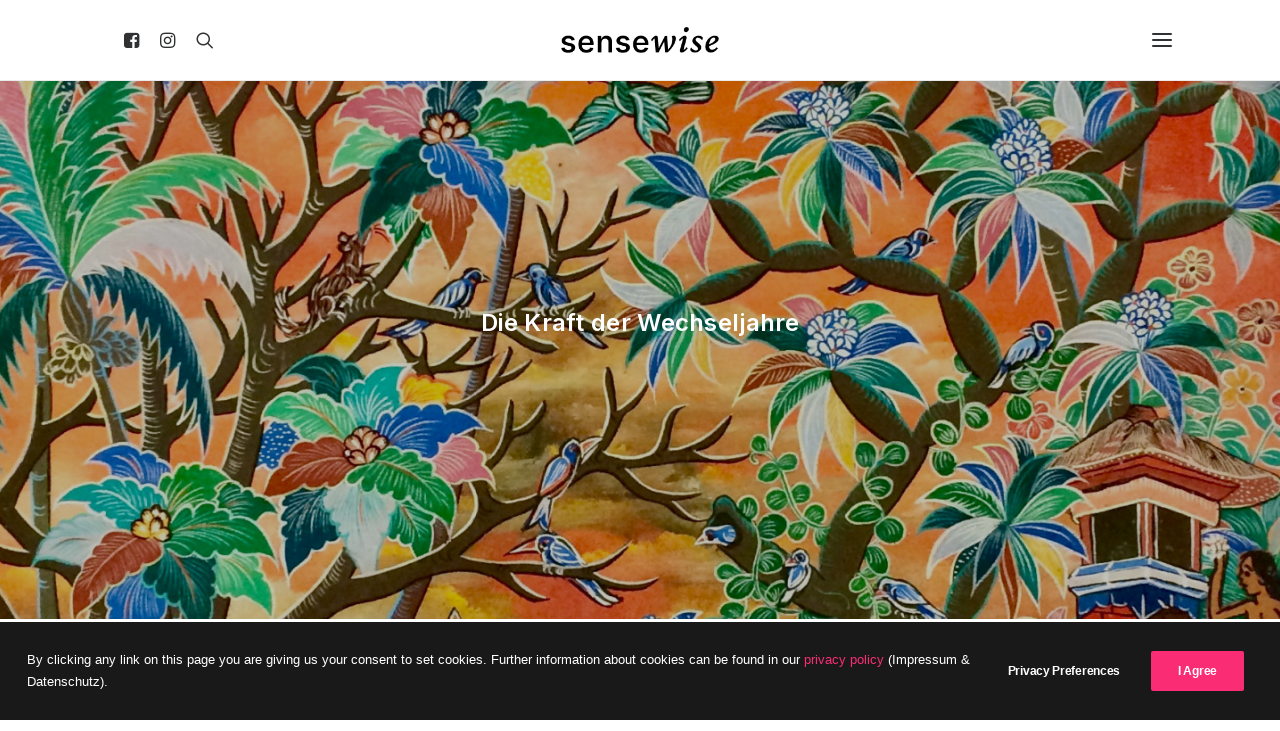

--- FILE ---
content_type: text/html; charset=UTF-8
request_url: https://sensewise.de/events/kraft-der-wechseljahre/
body_size: 21174
content:
<!DOCTYPE html>
<html class="no-touch" lang="de-DE" xmlns="http://www.w3.org/1999/xhtml">
<head>
<meta http-equiv="Content-Type" content="text/html; charset=UTF-8">
<meta name="viewport" content="width=device-width, initial-scale=1">
<link rel="profile" href="http://gmpg.org/xfn/11">
<link rel="pingback" href="https://sensewise.de/xmlrpc.php">
<title>Die Kraft der Wechseljahre &#8211; sensewise</title>
<meta name='robots' content='max-image-preview:large' />
	<style>img:is([sizes="auto" i], [sizes^="auto," i]) { contain-intrinsic-size: 3000px 1500px }</style>
	<link rel="alternate" hreflang="de" href="https://sensewise.de/events/kraft-der-wechseljahre/" />
<link rel="alternate" hreflang="en" href="https://sensewise.de/en/events/kraft-der-wechseljahre/" />
<link rel="alternate" hreflang="x-default" href="https://sensewise.de/events/kraft-der-wechseljahre/" />
<link rel='dns-prefetch' href='//fonts.googleapis.com' />
<link rel="alternate" type="application/rss+xml" title="sensewise &raquo; Feed" href="https://sensewise.de/feed/" />
<link rel="alternate" type="application/rss+xml" title="sensewise &raquo; Kommentar-Feed" href="https://sensewise.de/comments/feed/" />
<link rel="alternate" type="application/rss+xml" title="sensewise &raquo; Die Kraft der Wechseljahre-Kommentar-Feed" href="https://sensewise.de/events/kraft-der-wechseljahre/feed/" />
<script type="text/javascript">
/* <![CDATA[ */
window._wpemojiSettings = {"baseUrl":"https:\/\/s.w.org\/images\/core\/emoji\/15.0.3\/72x72\/","ext":".png","svgUrl":"https:\/\/s.w.org\/images\/core\/emoji\/15.0.3\/svg\/","svgExt":".svg","source":{"concatemoji":"https:\/\/sensewise.de\/wp-includes\/js\/wp-emoji-release.min.js?ver=6.7.4"}};
/*! This file is auto-generated */
!function(i,n){var o,s,e;function c(e){try{var t={supportTests:e,timestamp:(new Date).valueOf()};sessionStorage.setItem(o,JSON.stringify(t))}catch(e){}}function p(e,t,n){e.clearRect(0,0,e.canvas.width,e.canvas.height),e.fillText(t,0,0);var t=new Uint32Array(e.getImageData(0,0,e.canvas.width,e.canvas.height).data),r=(e.clearRect(0,0,e.canvas.width,e.canvas.height),e.fillText(n,0,0),new Uint32Array(e.getImageData(0,0,e.canvas.width,e.canvas.height).data));return t.every(function(e,t){return e===r[t]})}function u(e,t,n){switch(t){case"flag":return n(e,"\ud83c\udff3\ufe0f\u200d\u26a7\ufe0f","\ud83c\udff3\ufe0f\u200b\u26a7\ufe0f")?!1:!n(e,"\ud83c\uddfa\ud83c\uddf3","\ud83c\uddfa\u200b\ud83c\uddf3")&&!n(e,"\ud83c\udff4\udb40\udc67\udb40\udc62\udb40\udc65\udb40\udc6e\udb40\udc67\udb40\udc7f","\ud83c\udff4\u200b\udb40\udc67\u200b\udb40\udc62\u200b\udb40\udc65\u200b\udb40\udc6e\u200b\udb40\udc67\u200b\udb40\udc7f");case"emoji":return!n(e,"\ud83d\udc26\u200d\u2b1b","\ud83d\udc26\u200b\u2b1b")}return!1}function f(e,t,n){var r="undefined"!=typeof WorkerGlobalScope&&self instanceof WorkerGlobalScope?new OffscreenCanvas(300,150):i.createElement("canvas"),a=r.getContext("2d",{willReadFrequently:!0}),o=(a.textBaseline="top",a.font="600 32px Arial",{});return e.forEach(function(e){o[e]=t(a,e,n)}),o}function t(e){var t=i.createElement("script");t.src=e,t.defer=!0,i.head.appendChild(t)}"undefined"!=typeof Promise&&(o="wpEmojiSettingsSupports",s=["flag","emoji"],n.supports={everything:!0,everythingExceptFlag:!0},e=new Promise(function(e){i.addEventListener("DOMContentLoaded",e,{once:!0})}),new Promise(function(t){var n=function(){try{var e=JSON.parse(sessionStorage.getItem(o));if("object"==typeof e&&"number"==typeof e.timestamp&&(new Date).valueOf()<e.timestamp+604800&&"object"==typeof e.supportTests)return e.supportTests}catch(e){}return null}();if(!n){if("undefined"!=typeof Worker&&"undefined"!=typeof OffscreenCanvas&&"undefined"!=typeof URL&&URL.createObjectURL&&"undefined"!=typeof Blob)try{var e="postMessage("+f.toString()+"("+[JSON.stringify(s),u.toString(),p.toString()].join(",")+"));",r=new Blob([e],{type:"text/javascript"}),a=new Worker(URL.createObjectURL(r),{name:"wpTestEmojiSupports"});return void(a.onmessage=function(e){c(n=e.data),a.terminate(),t(n)})}catch(e){}c(n=f(s,u,p))}t(n)}).then(function(e){for(var t in e)n.supports[t]=e[t],n.supports.everything=n.supports.everything&&n.supports[t],"flag"!==t&&(n.supports.everythingExceptFlag=n.supports.everythingExceptFlag&&n.supports[t]);n.supports.everythingExceptFlag=n.supports.everythingExceptFlag&&!n.supports.flag,n.DOMReady=!1,n.readyCallback=function(){n.DOMReady=!0}}).then(function(){return e}).then(function(){var e;n.supports.everything||(n.readyCallback(),(e=n.source||{}).concatemoji?t(e.concatemoji):e.wpemoji&&e.twemoji&&(t(e.twemoji),t(e.wpemoji)))}))}((window,document),window._wpemojiSettings);
/* ]]> */
</script>
<style id='wp-emoji-styles-inline-css' type='text/css'>

	img.wp-smiley, img.emoji {
		display: inline !important;
		border: none !important;
		box-shadow: none !important;
		height: 1em !important;
		width: 1em !important;
		margin: 0 0.07em !important;
		vertical-align: -0.1em !important;
		background: none !important;
		padding: 0 !important;
	}
</style>
<link rel='stylesheet' id='wp-block-library-css' href='https://sensewise.de/wp-includes/css/dist/block-library/style.min.css?ver=6.7.4' type='text/css' media='all' />
<style id='classic-theme-styles-inline-css' type='text/css'>
/*! This file is auto-generated */
.wp-block-button__link{color:#fff;background-color:#32373c;border-radius:9999px;box-shadow:none;text-decoration:none;padding:calc(.667em + 2px) calc(1.333em + 2px);font-size:1.125em}.wp-block-file__button{background:#32373c;color:#fff;text-decoration:none}
</style>
<style id='global-styles-inline-css' type='text/css'>
:root{--wp--preset--aspect-ratio--square: 1;--wp--preset--aspect-ratio--4-3: 4/3;--wp--preset--aspect-ratio--3-4: 3/4;--wp--preset--aspect-ratio--3-2: 3/2;--wp--preset--aspect-ratio--2-3: 2/3;--wp--preset--aspect-ratio--16-9: 16/9;--wp--preset--aspect-ratio--9-16: 9/16;--wp--preset--color--black: #000000;--wp--preset--color--cyan-bluish-gray: #abb8c3;--wp--preset--color--white: #ffffff;--wp--preset--color--pale-pink: #f78da7;--wp--preset--color--vivid-red: #cf2e2e;--wp--preset--color--luminous-vivid-orange: #ff6900;--wp--preset--color--luminous-vivid-amber: #fcb900;--wp--preset--color--light-green-cyan: #7bdcb5;--wp--preset--color--vivid-green-cyan: #00d084;--wp--preset--color--pale-cyan-blue: #8ed1fc;--wp--preset--color--vivid-cyan-blue: #0693e3;--wp--preset--color--vivid-purple: #9b51e0;--wp--preset--gradient--vivid-cyan-blue-to-vivid-purple: linear-gradient(135deg,rgba(6,147,227,1) 0%,rgb(155,81,224) 100%);--wp--preset--gradient--light-green-cyan-to-vivid-green-cyan: linear-gradient(135deg,rgb(122,220,180) 0%,rgb(0,208,130) 100%);--wp--preset--gradient--luminous-vivid-amber-to-luminous-vivid-orange: linear-gradient(135deg,rgba(252,185,0,1) 0%,rgba(255,105,0,1) 100%);--wp--preset--gradient--luminous-vivid-orange-to-vivid-red: linear-gradient(135deg,rgba(255,105,0,1) 0%,rgb(207,46,46) 100%);--wp--preset--gradient--very-light-gray-to-cyan-bluish-gray: linear-gradient(135deg,rgb(238,238,238) 0%,rgb(169,184,195) 100%);--wp--preset--gradient--cool-to-warm-spectrum: linear-gradient(135deg,rgb(74,234,220) 0%,rgb(151,120,209) 20%,rgb(207,42,186) 40%,rgb(238,44,130) 60%,rgb(251,105,98) 80%,rgb(254,248,76) 100%);--wp--preset--gradient--blush-light-purple: linear-gradient(135deg,rgb(255,206,236) 0%,rgb(152,150,240) 100%);--wp--preset--gradient--blush-bordeaux: linear-gradient(135deg,rgb(254,205,165) 0%,rgb(254,45,45) 50%,rgb(107,0,62) 100%);--wp--preset--gradient--luminous-dusk: linear-gradient(135deg,rgb(255,203,112) 0%,rgb(199,81,192) 50%,rgb(65,88,208) 100%);--wp--preset--gradient--pale-ocean: linear-gradient(135deg,rgb(255,245,203) 0%,rgb(182,227,212) 50%,rgb(51,167,181) 100%);--wp--preset--gradient--electric-grass: linear-gradient(135deg,rgb(202,248,128) 0%,rgb(113,206,126) 100%);--wp--preset--gradient--midnight: linear-gradient(135deg,rgb(2,3,129) 0%,rgb(40,116,252) 100%);--wp--preset--font-size--small: 13px;--wp--preset--font-size--medium: 20px;--wp--preset--font-size--large: 36px;--wp--preset--font-size--x-large: 42px;--wp--preset--spacing--20: 0.44rem;--wp--preset--spacing--30: 0.67rem;--wp--preset--spacing--40: 1rem;--wp--preset--spacing--50: 1.5rem;--wp--preset--spacing--60: 2.25rem;--wp--preset--spacing--70: 3.38rem;--wp--preset--spacing--80: 5.06rem;--wp--preset--shadow--natural: 6px 6px 9px rgba(0, 0, 0, 0.2);--wp--preset--shadow--deep: 12px 12px 50px rgba(0, 0, 0, 0.4);--wp--preset--shadow--sharp: 6px 6px 0px rgba(0, 0, 0, 0.2);--wp--preset--shadow--outlined: 6px 6px 0px -3px rgba(255, 255, 255, 1), 6px 6px rgba(0, 0, 0, 1);--wp--preset--shadow--crisp: 6px 6px 0px rgba(0, 0, 0, 1);}:where(.is-layout-flex){gap: 0.5em;}:where(.is-layout-grid){gap: 0.5em;}body .is-layout-flex{display: flex;}.is-layout-flex{flex-wrap: wrap;align-items: center;}.is-layout-flex > :is(*, div){margin: 0;}body .is-layout-grid{display: grid;}.is-layout-grid > :is(*, div){margin: 0;}:where(.wp-block-columns.is-layout-flex){gap: 2em;}:where(.wp-block-columns.is-layout-grid){gap: 2em;}:where(.wp-block-post-template.is-layout-flex){gap: 1.25em;}:where(.wp-block-post-template.is-layout-grid){gap: 1.25em;}.has-black-color{color: var(--wp--preset--color--black) !important;}.has-cyan-bluish-gray-color{color: var(--wp--preset--color--cyan-bluish-gray) !important;}.has-white-color{color: var(--wp--preset--color--white) !important;}.has-pale-pink-color{color: var(--wp--preset--color--pale-pink) !important;}.has-vivid-red-color{color: var(--wp--preset--color--vivid-red) !important;}.has-luminous-vivid-orange-color{color: var(--wp--preset--color--luminous-vivid-orange) !important;}.has-luminous-vivid-amber-color{color: var(--wp--preset--color--luminous-vivid-amber) !important;}.has-light-green-cyan-color{color: var(--wp--preset--color--light-green-cyan) !important;}.has-vivid-green-cyan-color{color: var(--wp--preset--color--vivid-green-cyan) !important;}.has-pale-cyan-blue-color{color: var(--wp--preset--color--pale-cyan-blue) !important;}.has-vivid-cyan-blue-color{color: var(--wp--preset--color--vivid-cyan-blue) !important;}.has-vivid-purple-color{color: var(--wp--preset--color--vivid-purple) !important;}.has-black-background-color{background-color: var(--wp--preset--color--black) !important;}.has-cyan-bluish-gray-background-color{background-color: var(--wp--preset--color--cyan-bluish-gray) !important;}.has-white-background-color{background-color: var(--wp--preset--color--white) !important;}.has-pale-pink-background-color{background-color: var(--wp--preset--color--pale-pink) !important;}.has-vivid-red-background-color{background-color: var(--wp--preset--color--vivid-red) !important;}.has-luminous-vivid-orange-background-color{background-color: var(--wp--preset--color--luminous-vivid-orange) !important;}.has-luminous-vivid-amber-background-color{background-color: var(--wp--preset--color--luminous-vivid-amber) !important;}.has-light-green-cyan-background-color{background-color: var(--wp--preset--color--light-green-cyan) !important;}.has-vivid-green-cyan-background-color{background-color: var(--wp--preset--color--vivid-green-cyan) !important;}.has-pale-cyan-blue-background-color{background-color: var(--wp--preset--color--pale-cyan-blue) !important;}.has-vivid-cyan-blue-background-color{background-color: var(--wp--preset--color--vivid-cyan-blue) !important;}.has-vivid-purple-background-color{background-color: var(--wp--preset--color--vivid-purple) !important;}.has-black-border-color{border-color: var(--wp--preset--color--black) !important;}.has-cyan-bluish-gray-border-color{border-color: var(--wp--preset--color--cyan-bluish-gray) !important;}.has-white-border-color{border-color: var(--wp--preset--color--white) !important;}.has-pale-pink-border-color{border-color: var(--wp--preset--color--pale-pink) !important;}.has-vivid-red-border-color{border-color: var(--wp--preset--color--vivid-red) !important;}.has-luminous-vivid-orange-border-color{border-color: var(--wp--preset--color--luminous-vivid-orange) !important;}.has-luminous-vivid-amber-border-color{border-color: var(--wp--preset--color--luminous-vivid-amber) !important;}.has-light-green-cyan-border-color{border-color: var(--wp--preset--color--light-green-cyan) !important;}.has-vivid-green-cyan-border-color{border-color: var(--wp--preset--color--vivid-green-cyan) !important;}.has-pale-cyan-blue-border-color{border-color: var(--wp--preset--color--pale-cyan-blue) !important;}.has-vivid-cyan-blue-border-color{border-color: var(--wp--preset--color--vivid-cyan-blue) !important;}.has-vivid-purple-border-color{border-color: var(--wp--preset--color--vivid-purple) !important;}.has-vivid-cyan-blue-to-vivid-purple-gradient-background{background: var(--wp--preset--gradient--vivid-cyan-blue-to-vivid-purple) !important;}.has-light-green-cyan-to-vivid-green-cyan-gradient-background{background: var(--wp--preset--gradient--light-green-cyan-to-vivid-green-cyan) !important;}.has-luminous-vivid-amber-to-luminous-vivid-orange-gradient-background{background: var(--wp--preset--gradient--luminous-vivid-amber-to-luminous-vivid-orange) !important;}.has-luminous-vivid-orange-to-vivid-red-gradient-background{background: var(--wp--preset--gradient--luminous-vivid-orange-to-vivid-red) !important;}.has-very-light-gray-to-cyan-bluish-gray-gradient-background{background: var(--wp--preset--gradient--very-light-gray-to-cyan-bluish-gray) !important;}.has-cool-to-warm-spectrum-gradient-background{background: var(--wp--preset--gradient--cool-to-warm-spectrum) !important;}.has-blush-light-purple-gradient-background{background: var(--wp--preset--gradient--blush-light-purple) !important;}.has-blush-bordeaux-gradient-background{background: var(--wp--preset--gradient--blush-bordeaux) !important;}.has-luminous-dusk-gradient-background{background: var(--wp--preset--gradient--luminous-dusk) !important;}.has-pale-ocean-gradient-background{background: var(--wp--preset--gradient--pale-ocean) !important;}.has-electric-grass-gradient-background{background: var(--wp--preset--gradient--electric-grass) !important;}.has-midnight-gradient-background{background: var(--wp--preset--gradient--midnight) !important;}.has-small-font-size{font-size: var(--wp--preset--font-size--small) !important;}.has-medium-font-size{font-size: var(--wp--preset--font-size--medium) !important;}.has-large-font-size{font-size: var(--wp--preset--font-size--large) !important;}.has-x-large-font-size{font-size: var(--wp--preset--font-size--x-large) !important;}
:where(.wp-block-post-template.is-layout-flex){gap: 1.25em;}:where(.wp-block-post-template.is-layout-grid){gap: 1.25em;}
:where(.wp-block-columns.is-layout-flex){gap: 2em;}:where(.wp-block-columns.is-layout-grid){gap: 2em;}
:root :where(.wp-block-pullquote){font-size: 1.5em;line-height: 1.6;}
</style>
<link rel='stylesheet' id='contact-form-7-css' href='https://sensewise.de/wp-content/plugins/contact-form-7/includes/css/styles.css?ver=6.1.3' type='text/css' media='all' />
<link rel='stylesheet' id='uncodefont-google-css' href='//fonts.googleapis.com/css?family=Inter%3A100%2C200%2C300%2Cregular%2C500%2C600%2C700%2C800%2C900%7CCrimson+Pro%3A200%2C300%2Cregular%2C500%2C600%2C700%2C800%2C900%2C200italic%2C300italic%2Citalic%2C500italic%2C600italic%2C700italic%2C800italic%2C900italic&#038;subset=latin%2Clatin-ext%2Cvietnamese&#038;ver=2.9.2.1' type='text/css' media='all' />
<link rel='stylesheet' id='uncode-privacy-css' href='https://sensewise.de/wp-content/plugins/uncode-privacy/assets/css/uncode-privacy-public.css?ver=2.2.4' type='text/css' media='all' />
<link rel='stylesheet' id='wpml-menu-item-0-css' href='https://sensewise.de/wp-content/plugins/sitepress-multilingual-cms/templates/language-switchers/menu-item/style.min.css?ver=1' type='text/css' media='all' />
<link rel='stylesheet' id='uncode-style-css' href='https://sensewise.de/wp-content/themes/uncode/library/css/style.css?ver=2031004080' type='text/css' media='all' />
<style id='uncode-style-inline-css' type='text/css'>

@media (min-width: 960px) { .limit-width { max-width: 1104px; margin: auto;}}
#changer-back-color { transition: background-color 1000ms cubic-bezier(0.25, 1, 0.5, 1) !important; } #changer-back-color > div { transition: opacity 1000ms cubic-bezier(0.25, 1, 0.5, 1) !important; } body.bg-changer-init.disable-hover .main-wrapper .style-light,  body.bg-changer-init.disable-hover .main-wrapper .style-light h1,  body.bg-changer-init.disable-hover .main-wrapper .style-light h2, body.bg-changer-init.disable-hover .main-wrapper .style-light h3, body.bg-changer-init.disable-hover .main-wrapper .style-light h4, body.bg-changer-init.disable-hover .main-wrapper .style-light h5, body.bg-changer-init.disable-hover .main-wrapper .style-light h6, body.bg-changer-init.disable-hover .main-wrapper .style-light a, body.bg-changer-init.disable-hover .main-wrapper .style-dark, body.bg-changer-init.disable-hover .main-wrapper .style-dark h1, body.bg-changer-init.disable-hover .main-wrapper .style-dark h2, body.bg-changer-init.disable-hover .main-wrapper .style-dark h3, body.bg-changer-init.disable-hover .main-wrapper .style-dark h4, body.bg-changer-init.disable-hover .main-wrapper .style-dark h5, body.bg-changer-init.disable-hover .main-wrapper .style-dark h6, body.bg-changer-init.disable-hover .main-wrapper .style-dark a { transition: color 1000ms cubic-bezier(0.25, 1, 0.5, 1) !important; }
</style>
<link rel='stylesheet' id='uncode-icons-css' href='https://sensewise.de/wp-content/themes/uncode/library/css/uncode-icons.css?ver=2031004080' type='text/css' media='all' />
<link rel='stylesheet' id='uncode-custom-style-css' href='https://sensewise.de/wp-content/themes/uncode/library/css/style-custom.css?ver=2031004080' type='text/css' media='all' />
<style id='uncode-custom-style-inline-css' type='text/css'>
.footer-scroll-circle a.scroll-top i.btn-default {background-color:#f92c74 !important;border-color:#f92c74 !important;}body.archive h3.t-entry-title a {font-size:22px;}body.archive h3.t-entry-title {line-height:22px!important;}body.archive .t-entry-text-tc.half-block-padding{margin-top:-9px!important;}body.archive .row-container.row-breadcrumb {background-color:#f9f7f2;}.site-info p {font-size:18px!important;font-weight:300;letter-spacing:0.025em!important;;}.site-info p span.wise {font-family:'Crimson Pro', serif!important;font-size:23px!important;font-weight:300!important;font-style:italic!important;letter-spacing:0.025em!important;}.formater li a {font-size:2em!important;text-transform:lowercase !important;font-weight:500;letter-spacing:0.025em!important;line-height:1.0em;}.formater li a:hover {font-size:2em !important; font-family:'Crimson Pro', serif!important;font-weight:500!important;font-style:italic!important;letter-spacing:0.02em!important;}ul.menu-primary-inner {text-transform:lowercase;}@media(min-width:959px) {.menu-overlay .vmenu-container .menu-primary-inner.menu-smart.sm.sm-vertical li a {font-size:2em !important; line-height:1.0em;}.menu-overlay .vmenu-container .menu-primary-inner.menu-smart.sm.sm-vertical li a:hover {font-size:2.3em !important; font-family:'Crimson Pro', serif!important; font-weight:500!important; font-style:italic!important; letter-spacing:0.02em!important;}}.mobile-menu-button { padding-right:20px !important; }@media only screen and (max-width:959px) {ul.menu-smart { margin-left:-16px!important; }.navbar-main .menu-smart a { text-transform:lowercase; font-size:2em!important; }.navbar-main .menu-smart li { line-height:1.2em; }.navbar-main .menu-smart li a { letter-spacing:0.0125em!important; }.navbar-main .menu-smart li a:hover {font-size:2.3em!important; font-family:'Crimson Pro', serif!important; font-weight:500!important; font-style:italic!important; letter-spacing:0.02em!important;}.navbar-main .menu-smart i.fa-dropdown { display:none; }.main-container .post-content .row-container .row-parent { padding:36px 20px 36px 20px !important;}#logo-container-mobile { padding-left:20px !important; }.site-footer .row-inner { margin-left:-16px !important; margin-right:-16px !important;}body.single-portfolio .post-after .row-inner { margin-left:-16px !important; margin-right:-16px !important;} }.uncode_text_column p {}.text-lead p {font-weight:300;line-height:1.4em!important; letter-spacing:0.025em;}.text-lead:not(ul):not(ol) > p,.text-lead > p:not(ul):not(ol) {margin-top:18px !important;}.text-lead:not(ul) > * {margin:18px 0px 0px 0px; }.uncode_text_column ul {margin-top:0.7em!important;margin-bottom:0.7em!important;}.uncode_text_column li {font-size:18px;font-weight:300;line-height:1.4em; letter-spacing:0.015em;}.uncode_text_column ul li::marker {color:#f92c74;}.uncode_text_column h2 {color:#b58a3f; line-height:1.2em; }.uncode_text_column h5 {line-height:23px; }.uncode_text_column h5 {font-family:'Crimson Pro', serif;font-weight:400;font-style:italic;color:#f92c74;font-size:26px;}body.single-portfolio p.t-entry-meta .t-entry-category a{font-weight:900!important;letter-spacing:0.1em!important;}
</style>
<link rel='stylesheet' id='child-style-css' href='https://sensewise.de/wp-content/themes/uncode-child/style.css?ver=818064085' type='text/css' media='all' />
<script type="text/javascript" id="wpml-cookie-js-extra">
/* <![CDATA[ */
var wpml_cookies = {"wp-wpml_current_language":{"value":"de","expires":1,"path":"\/"}};
var wpml_cookies = {"wp-wpml_current_language":{"value":"de","expires":1,"path":"\/"}};
/* ]]> */
</script>
<script type="text/javascript" src="https://sensewise.de/wp-content/plugins/sitepress-multilingual-cms/res/js/cookies/language-cookie.js?ver=485900" id="wpml-cookie-js" defer="defer" data-wp-strategy="defer"></script>
<script type="text/javascript" src="https://sensewise.de/wp-includes/js/jquery/jquery.min.js?ver=3.7.1" id="jquery-core-js"></script>
<script type="text/javascript" src="https://sensewise.de/wp-includes/js/jquery/jquery-migrate.min.js?ver=3.4.1" id="jquery-migrate-js"></script>
<script type="text/javascript" src="/wp-content/themes/uncode/library/js/ai-uncode.js" id="uncodeAI" data-home="/" data-path="/" data-breakpoints-images="258,516,720,1032,1440,2064,2880" id="ai-uncode-js"></script>
<script type="text/javascript" id="uncode-init-js-extra">
/* <![CDATA[ */
var SiteParameters = {"days":"days","hours":"hours","minutes":"minutes","seconds":"seconds","constant_scroll":"on","scroll_speed":"8","parallax_factor":"0.25","loading":"Loading\u2026","slide_name":"slide","slide_footer":"footer","ajax_url":"https:\/\/sensewise.de\/wp-admin\/admin-ajax.php","nonce_adaptive_images":"a3ddf798ba","nonce_srcset_async":"c4c98a1232","enable_debug":"","block_mobile_videos":"","is_frontend_editor":"","main_width":["1100","px"],"mobile_parallax_allowed":"","listen_for_screen_update":"1","wireframes_plugin_active":"1","sticky_elements":"off","resize_quality":"90","register_metadata":"","bg_changer_time":"1000","update_wc_fragments":"1","optimize_shortpixel_image":"","menu_mobile_offcanvas_gap":"45","custom_cursor_selector":"[href], .trigger-overlay, .owl-next, .owl-prev, .owl-dot, input[type=\"submit\"], input[type=\"checkbox\"], button[type=\"submit\"], a[class^=\"ilightbox\"], .ilightbox-thumbnail, .ilightbox-prev, .ilightbox-next, .overlay-close, .unmodal-close, .qty-inset > span, .share-button li, .uncode-post-titles .tmb.tmb-click-area, .btn-link, .tmb-click-row .t-inside, .lg-outer button, .lg-thumb img, a[data-lbox], .uncode-close-offcanvas-overlay, .uncode-nav-next, .uncode-nav-prev, .uncode-nav-index","mobile_parallax_animation":"","lbox_enhanced":"","native_media_player":"1","vimeoPlayerParams":"?autoplay=0","ajax_filter_key_search":"key","ajax_filter_key_unfilter":"unfilter","index_pagination_disable_scroll":"","index_pagination_scroll_to":"","uncode_wc_popup_cart_qty":"","disable_hover_hack":"","uncode_nocookie":"","menuHideOnClick":"1","smoothScroll":"on","smoothScrollDisableHover":"","smoothScrollQuery":"960","uncode_force_onepage_dots":"","uncode_smooth_scroll_safe":"","uncode_lb_add_galleries":", .gallery","uncode_lb_add_items":", .gallery .gallery-item a","uncode_prev_label":"Previous","uncode_next_label":"Next","uncode_slide_label":"Slide","uncode_share_label":"Share on %","uncode_has_ligatures":"","uncode_is_accessible":"","uncode_adaptive":"1","ai_breakpoints":"258,516,720,1032,1440,2064,2880","uncode_limit_width":"1104px"};
/* ]]> */
</script>
<script type="text/javascript" src="https://sensewise.de/wp-content/themes/uncode/library/js/init.js?ver=2031004080" id="uncode-init-js"></script>
<script></script><link rel="https://api.w.org/" href="https://sensewise.de/wp-json/" /><link rel="alternate" title="JSON" type="application/json" href="https://sensewise.de/wp-json/wp/v2/portfolio/106404" /><link rel="EditURI" type="application/rsd+xml" title="RSD" href="https://sensewise.de/xmlrpc.php?rsd" />
<meta name="generator" content="WordPress 6.7.4" />
<link rel="canonical" href="https://sensewise.de/events/kraft-der-wechseljahre/" />
<link rel='shortlink' href='https://sensewise.de/?p=106404' />
<link rel="alternate" title="oEmbed (JSON)" type="application/json+oembed" href="https://sensewise.de/wp-json/oembed/1.0/embed?url=https%3A%2F%2Fsensewise.de%2Fevents%2Fkraft-der-wechseljahre%2F" />
<link rel="alternate" title="oEmbed (XML)" type="text/xml+oembed" href="https://sensewise.de/wp-json/oembed/1.0/embed?url=https%3A%2F%2Fsensewise.de%2Fevents%2Fkraft-der-wechseljahre%2F&#038;format=xml" />
<meta name="generator" content="WPML ver:4.8.5 stt:1,3;" />
<link rel="icon" href="https://sensewise.de/wp-content/uploads/2021/12/cropped-FAVICON-01-32x32.png" sizes="32x32" />
<link rel="icon" href="https://sensewise.de/wp-content/uploads/2021/12/cropped-FAVICON-01-192x192.png" sizes="192x192" />
<link rel="apple-touch-icon" href="https://sensewise.de/wp-content/uploads/2021/12/cropped-FAVICON-01-180x180.png" />
<meta name="msapplication-TileImage" content="https://sensewise.de/wp-content/uploads/2021/12/cropped-FAVICON-01-270x270.png" />
<noscript><style> .wpb_animate_when_almost_visible { opacity: 1; }</style></noscript></head>
<body class="portfolio-template-default single single-portfolio postid-106404 hormenu-position-left header-full-width vmenu-center vmenu-middle menu-overlay menu-overlay-center main-center-align textual-accent-color menu-mobile-default mobile-parallax-not-allowed ilb-no-bounce unreg qw-body-scroll-disabled no-qty-fx wpb-js-composer js-comp-ver-7.8 vc_responsive" data-border="0">

			<div id="vh_layout_help"></div>
		<div id="uncode-custom-cursor" class="accent-style" data-cursor="" data-skin="light"><span></span><span class="title-tooltip"><span></span></span><span></span></div>
		<div id="uncode-custom-cursor-pilot" class="accent-style" data-cursor="" data-skin="light"><span></span><span></span></div>
		<script type="text/javascript">UNCODE.initCursor();</script>

<div class="body-borders" data-border="0"><div class="top-border body-border-shadow"></div><div class="right-border body-border-shadow"></div><div class="bottom-border body-border-shadow"></div><div class="left-border body-border-shadow"></div><div class="top-border style-light-bg"></div><div class="right-border style-light-bg"></div><div class="bottom-border style-light-bg"></div><div class="left-border style-light-bg"></div></div>	<div class="box-wrapper">
		<div class="box-container">
		<script type="text/javascript" id="initBox">UNCODE.initBox();</script>
		<div class="menu-wrapper">
													<span class="menu-container-ghost-bg style-color-xsdn-bg menu-borders"></span>
													<div id="masthead" class="navbar menu-primary menu-light submenu-light style-light-original style-light-override menu-with-logo">
														<div class="menu-container style-color-xsdn-bg menu-borders">
															<div class="row-menu row-offcanvas limit-width">
																<div class="row-menu-inner row-brand menu-horizontal-inner"><div class="nav navbar-nav navbar-nav-first navbar-social">
																		<ul class="menu-smart sm menu-icons menu-smart-social" role="menu"><li role="menuitem" class="menu-item-link social-icon tablet-hidden mobile-hidden social-157281"><a href="https://www.facebook.com/profile.php?id=100049902671584" class="social-menu-link" role="button" target="_blank"><i class="fa fa-facebook-square" role="presentation"></i></a></li><li role="menuitem" class="menu-item-link social-icon tablet-hidden mobile-hidden social-130966"><a href="https://www.instagram.com/sense.wise/" class="social-menu-link" role="button" target="_blank"><i class="fa fa-instagram" role="presentation"></i></a></li><li role="menuitem" class="menu-item-link search-icon style-light dropdown mobile-hidden tablet-hidden"><a href="#" class="trigger-overlay search-icon" role="button" data-area="search" data-container="box-container" aria-label="Search">
													<i class="fa fa-search3"></i><span class="desktop-hidden"><span>Search</span></span><i class="fa fa-angle-down fa-dropdown desktop-hidden"></i>
													</a><ul role="menu" class="drop-menu desktop-hidden">
														<li role="menuitem">
															<form class="search" method="get" action="https://sensewise.de/">
																<input type="search" class="search-field no-livesearch" placeholder="Search…" value="" name="s" title="Search…" /></form>
														</li>
													</ul></li><a class="desktop-hidden  mobile-search-icon trigger-overlay mobile-additional-icon" data-area="search" data-container="box-container" href="#" aria-label="Search"><span class="search-icon-container additional-icon-container"><i class="fa fa-search3"></i></span></a></ul>
																	</div><div id="logo-container-mobile" class="col-lg-0 logo-container middle">
																		<div id="main-logo" class="navbar-header style-light">
																			<a href="https://sensewise.de/" class="navbar-brand" data-minheight="20" aria-label="sensewise"><div class="logo-image main-logo logo-skinnable" data-maxheight="26" style="height: 26px;"><img decoding="async" src="https://sensewise.de/wp-content/uploads/2021/12/LOGO-04-in-schwarz.png" alt="logo" width="520" height="86" class="img-responsive" /></div></a>
																		</div>
																	</div>
																	<div class="mmb-container"><div class="mobile-additional-icons"><a class="desktop-hidden  mobile-search-icon trigger-overlay mobile-additional-icon" data-area="search" data-container="box-container" href="#" aria-label="Search"><span class="search-icon-container additional-icon-container"><i class="fa fa-search3"></i></span></a></div><div class="mobile-menu-button menu-button-overlay no-toggle mobile-menu-button-light lines-button trigger-overlay" data-area="menu" data-container="main-container"><span class="lines"><span></span></span></div></div></div>
															</div></div>
													</div>
												</div><div class="overlay overlay-sequential overlay-menu" data-area="menu" data-container="main-container">
														<div class="overlay-bg style-light-bg"></div>
														<div class="main-header">
															<div class="vmenu-container menu-container style-light menu-no-arrows menu-primary menu-light submenu-light style-light-original" data-lenis-prevent>
																<div class="row row-parent">
																	<div class="row-inner">
																		<div class="menu-sidebar main-menu-container">
																			<div class="navbar-main">
																				<div class="menu-sidebar-inner">
																					<div class="menu-accordion menu-accordion-primary"><ul id="menu-navi_main-1" class="menu-primary-inner menu-smart sm sm-vertical" role="menu"><li role="menuitem"  class="menu-item menu-item-type-post_type menu-item-object-page menu-item-44 menu-item-link"><a href="https://sensewise.de/coaching/">Coaching<i class="fa fa-angle-right fa-dropdown"></i></a></li>
<li role="menuitem"  class="menu-item menu-item-type-post_type menu-item-object-page menu-item-62 menu-item-link"><a href="https://sensewise.de/lachen/">Lachen<i class="fa fa-angle-right fa-dropdown"></i></a></li>
<li role="menuitem"  class="menu-item menu-item-type-post_type menu-item-object-page menu-item-70 menu-item-link"><a href="https://sensewise.de/events-page/">Events<i class="fa fa-angle-right fa-dropdown"></i></a></li>
<li role="menuitem"  class="menu-item menu-item-type-post_type menu-item-object-page menu-item-104362 menu-item-link"><a href="https://sensewise.de/yoga-tanz/">Yoga und Tanz<i class="fa fa-angle-right fa-dropdown"></i></a></li>
<li role="menuitem"  class="menu-item menu-item-type-post_type menu-item-object-page menu-item-192 menu-item-link"><a href="https://sensewise.de/podcast/">Podcast<i class="fa fa-angle-right fa-dropdown"></i></a></li>
<li role="menuitem"  class="menu-item menu-item-type-post_type menu-item-object-page menu-item-107388 menu-item-link"><a href="https://sensewise.de/texte/">Texte<i class="fa fa-angle-right fa-dropdown"></i></a></li>
<li role="menuitem"  class="menu-item menu-item-type-post_type menu-item-object-page menu-item-104876 menu-item-link"><a href="https://sensewise.de/julia-johannsen/">Julia<i class="fa fa-angle-right fa-dropdown"></i></a></li>
<li role="menuitem"  class="menu-item menu-item-type-post_type menu-item-object-page menu-item-211 menu-item-link"><a href="https://sensewise.de/kontakt/">Kontakt<i class="fa fa-angle-right fa-dropdown"></i></a></li>
<li role="menuitem"  class="menu-item wpml-ls-slot-2 wpml-ls-item wpml-ls-item-en wpml-ls-menu-item wpml-ls-first-item wpml-ls-last-item menu-item-type-wpml_ls_menu_item menu-item-object-wpml_ls_menu_item menu-item-wpml-ls-2-en menu-item-link"><a title="Zu English wechseln" href="https://sensewise.de/en/events/kraft-der-wechseljahre/" aria-label="Zu English wechseln" role="menuitem"><span class="wpml-ls-native" lang="en">English</span><i class="fa fa-angle-right fa-dropdown"></i><span class="menu-item-description depth-0"></span></a></li>
</ul></div><div class="uncode-close-offcanvas-mobile lines-button close navbar-mobile-el"><span class="lines"></span></div></div>
																			</div>
													 					</div>
																	</div>
																</div>
															</div>
														</div>
													</div>			<script type="text/javascript" id="fixMenuHeight">UNCODE.fixMenuHeight();</script>
						<div class="main-wrapper">
				<div class="main-container">
					<div class="page-wrapper">
						<div class="sections-container" id="sections-container">
<div id="page-header"><div class="header-wrapper header-uncode-block">
									<div data-parent="true" class="vc_row style-color-lxmt-bg row-container" id="row-unique-0"><div class="row-background background-element">
											<div class="background-wrapper">
												<div class="background-inner adaptive-async" style="background-image: url(https://sensewise.de/wp-content/uploads/2022/06/BG-Podcast_05-uai-258x129.jpg);background-repeat: no-repeat;background-position: center center;background-attachment: scroll;background-size: cover;" data-uniqueid="105919-673097" data-guid="https://sensewise.de/wp-content/uploads/2022/06/BG-Podcast_05.jpg" data-path="2022/06/BG-Podcast_05.jpg" data-width="1749" data-height="874" data-singlew="12" data-singleh="null" data-crop=""></div>
												<div class="block-bg-overlay style-color-jevc-bg" style="opacity: 0.24;"></div>
											</div>
										</div><div class="row exa-top-padding exa-bottom-padding single-h-padding limit-width row-parent row-header" data-height-ratio="50" data-minheight="250"><div class="wpb_row row-inner"><div class="wpb_column pos-middle pos-center align_center column_parent col-lg-12 single-internal-gutter"><div class="uncol style-light"  ><div class="uncoltable"><div class="uncell no-block-padding" ><div class="uncont" ><div class="vc_custom_heading_wrap "><div class="heading-text el-text" ><h3 class="font-154945 h1 fontspace-187000 font-weight-600 text-color-xsdn-color" ><span>Die Kraft der Wechseljahre</span></h3></div><div class="clear"></div></div><div class="vc_custom_heading_wrap "><div class="heading-text el-text" ></div><div class="clear"></div></div></div></div></div></div></div><script id="script-row-unique-0" data-row="script-row-unique-0" type="text/javascript" class="vc_controls">UNCODE.initRow(document.getElementById("row-unique-0"));</script></div></div></div></div></div><script type="text/javascript">UNCODE.initHeader();</script><div class="page-body style-light-bg">
						<div class="portfolio-wrapper portfolio-wrapper-- portfolio-wrapper--with-builder"><div class="portfolio-body"><div class="post-content"><div data-parent="true" class="vc_row row-container" id="row-unique-1"><div class="row triple-top-padding triple-bottom-padding single-h-padding limit-width row-parent"><div class="wpb_row row-inner"><div class="wpb_column pos-top pos-center align_left column_parent col-lg-8 single-internal-gutter"><div class="uncol style-light"  ><div class="uncoltable"><div class="uncell no-block-padding" ><div class="uncont" ><div class="uncode-single-media  text-left"><div class="single-wrapper" style="max-width: 100%;"><div class="tmb tmb-light  tmb-media-first tmb-media-last tmb-content-overlay tmb-no-bg"><div class="t-inside"><div class="t-entry-visual"><div class="t-entry-visual-tc"><div class="uncode-single-media-wrapper"><div class="h3 object-size self-audio fluid-object" style="padding-top: 100%"><!--[if lt IE 9]><script>document.createElement('audio');</script><![endif]-->
<audio class="wp-audio-shortcode" id="audio-106404-1" preload="none" style="width: 100%;" controls="controls"><source type="audio/mpeg" src="https://sensewise.de/wp-content/uploads/2022/10/Ananda63.mp3?_=1"></source><a href="https://sensewise.de/wp-content/uploads/2022/10/Ananda63.mp3">https://sensewise.de/wp-content/uploads/2022/10/Ananda63.mp3</a></audio></div></div>
					</div>
				</div></div></div></div></div><div class="uncode_text_column text-lead" ><h2>Die Kraft der Wechseljahre</h2>
<h5>Weiblichkeit in der Mitte des Lebens</h5>
</div><div class="uncode_text_column text-lead" ><p>Mein Gast ist die Wechseljahresexpertin Britta Scholten und wir sprechen über die Kraft der Wechseljahre, den Wandel, Weisheit, Sexualität und Weiblichkeit in der Mitte des Lebens.</p>
<p>Zu hören auch bei <a href="https://open.spotify.com/show/1EmVWAypKeXwWnVVW89Qnb?si=_iuJaK4CQZS9z5X4CvvDYA&amp;nd=1" target="_blank" rel="noopener">Spotify</a> und <a href="https://podcasts.apple.com/us/podcast/ananda/id1600437821" target="_blank" rel="noopener">ApplePodcast</a></p>
</div></div></div></div></div></div><div class="wpb_column pos-top pos-center align_left column_parent col-lg-4 single-internal-gutter"><div class="uncol style-light"  ><div class="uncoltable"><div class="uncell no-block-padding" ><div class="uncont" ><div id="gallery-100304" class="isotope-system isotope-general-light grid-general-light">
					
	
	<div class="isotope-wrapper grid-wrapper single-gutter" >
									<div class="isotope-container isotope-layout style-masonry" data-type="masonry" data-layout="masonry" data-lg="1000" data-md="600" data-sm="480">
<div class="tmb tmb-iso-w4 tmb-iso-h4 tmb-light tmb-overlay-text-anim tmb-overlay-anim tmb-overlay-middle tmb-overlay-text-left tmb-image-anim tmb-bordered tmb-id-105915  tmb-media-first tmb-media-last tmb-content-overlay tmb-no-bg tmb-lightbox" ><div class="t-inside no-anim" ><div class="t-entry-visual"><div class="t-entry-visual-tc"><div class="t-entry-visual-cont"><div class="dummy" style="padding-top: 144.2%;"></div><a href="https://sensewise.de/wp-content/uploads/2022/06/PODCAST-BILD-02.jpg"  class="pushed" data-active="1" data-lbox="ilightbox_gallery-100304" data-options="width:800,height:1153,thumbnail: 'https://sensewise.de/wp-content/uploads/2022/06/PODCAST-BILD-02-208x300.jpg'" data-lb-index="0"><div class="t-entry-visual-overlay"><div class="t-entry-visual-overlay-in style-dark-bg" style="opacity: 0.5;"></div></div><img fetchpriority="high" decoding="async" class="adaptive-async wp-image-105915" src="https://sensewise.de/wp-content/uploads/2022/06/PODCAST-BILD-02-uai-258x372.jpg" width="258" height="372" alt="" data-uniqueid="105915-292176" data-guid="https://sensewise.de/wp-content/uploads/2022/06/PODCAST-BILD-02.jpg" data-path="2022/06/PODCAST-BILD-02.jpg" data-width="800" data-height="1153" data-singlew="4" data-singleh="4" data-crop="" /></a></div>
					</div>
				</div></div></div>			</div>
					</div>

	
	
	
</div>

</div></div></div></div></div><script id="script-row-unique-1" data-row="script-row-unique-1" type="text/javascript" class="vc_controls">UNCODE.initRow(document.getElementById("row-unique-1"));</script></div></div></div></div></div><div class="post-after row-container"><div data-parent="true" class="vc_row style-color-516205-bg row-container" id="row-unique-2"><div class="row triple-top-padding triple-bottom-padding single-h-padding limit-width row-parent"><div class="wpb_row row-inner"><div class="wpb_column pos-top pos-center align_left column_parent col-lg-12 single-internal-gutter"><div class="uncol style-light"  ><div class="uncoltable"><div class="uncell no-block-padding" ><div class="uncont" ><div class="vc_custom_heading_wrap "><div class="heading-text el-text" ><h3 class="h3 text-accent-color" ><span>weiterhören</span></h3></div><div class="clear"></div></div><div id="index-199868" class="isotope-system isotope-general-light grid-general-light" >
			
														<div class="isotope-wrapper grid-wrapper single-gutter" >												<div class="isotope-container grid-container isotope-layout style-masonry isotope-pagination grid-pagination" data-type="masonry" data-layout="fitRows" data-lg="1000" data-md="600" data-sm="480" data-vp-height="">			<div class="tmb atc-typography-inherit tmb-iso-w3 tmb-iso-h4 img-circle tmb-light tmb-text-showed tmb-overlay-anim tmb-overlay-middle tmb-overlay-text-center tmb-bordered  grid-cat-89 tmb-id-103376 tmb-img-ratio tmb-media-first tmb-media-last tmb-content-overlay tmb-no-bg" ><div class="t-inside animate_when_almost_visible bottom-t-top" data-speed="800"><div class="t-entry-visual"><div class="t-entry-visual-tc"><div class="t-entry-visual-cont"><div class="dummy" style="padding-top: 100%;"></div><a href="https://sensewise.de/events/die-magie-der-dunkelheit-teil-1/"  class="pushed" target="_self" data-lb-index="0"><div class="t-entry-visual-overlay"><div class="t-entry-visual-overlay-in style-color-jevc-bg" style="opacity: 0.44;"></div></div><div class="t-overlay-wrap"><div class="t-overlay-inner">
														<div class="t-overlay-content">
															<div class="t-overlay-text single-block-padding"><div class="t-entry"><h3 class="t-entry-title h3 fontspace-187000 title-scale">Die Magie der Dunkelheit — Die Nacht</h3></div></div></div></div></div><img decoding="async" class="adaptive-async wp-image-103678" src="https://sensewise.de/wp-content/uploads/2021/12/PODCAST-01-thumbnail-uai-258x258.jpg" width="258" height="258" alt="" data-uniqueid="103678-628466" data-guid="https://sensewise.de/wp-content/uploads/2021/12/PODCAST-01-thumbnail.jpg" data-path="2021/12/PODCAST-01-thumbnail.jpg" data-width="475" data-height="475" data-singlew="3" data-singleh="3" data-crop="1" /></a></div>
					</div>
				</div></div></div><div class="tmb atc-typography-inherit tmb-iso-w3 tmb-iso-h4 img-circle tmb-light tmb-text-showed tmb-overlay-anim tmb-overlay-middle tmb-overlay-text-center tmb-bordered  grid-cat-89 tmb-id-103398 tmb-img-ratio tmb-media-first tmb-media-last tmb-content-overlay tmb-no-bg" ><div class="t-inside animate_when_almost_visible bottom-t-top" data-speed="800"><div class="t-entry-visual"><div class="t-entry-visual-tc"><div class="t-entry-visual-cont"><div class="dummy" style="padding-top: 100%;"></div><a href="https://sensewise.de/events/jahreskreisfest-beltane/"  class="pushed" target="_self" data-lb-index="1"><div class="t-entry-visual-overlay"><div class="t-entry-visual-overlay-in style-color-jevc-bg" style="opacity: 0.44;"></div></div><div class="t-overlay-wrap"><div class="t-overlay-inner">
														<div class="t-overlay-content">
															<div class="t-overlay-text single-block-padding"><div class="t-entry"><h3 class="t-entry-title h3 fontspace-187000 title-scale">Das Jahreskreis-Fest Beltane</h3></div></div></div></div></div><img decoding="async" class="adaptive-async wp-image-103680" src="https://sensewise.de/wp-content/uploads/2021/12/PODCAST-02-thumbnail-uai-258x258.jpg" width="258" height="258" alt="" data-uniqueid="103680-196096" data-guid="https://sensewise.de/wp-content/uploads/2021/12/PODCAST-02-thumbnail.jpg" data-path="2021/12/PODCAST-02-thumbnail.jpg" data-width="475" data-height="475" data-singlew="3" data-singleh="3" data-crop="1" /></a></div>
					</div>
				</div></div></div><div class="tmb atc-typography-inherit tmb-iso-w3 tmb-iso-h4 img-circle tmb-light tmb-text-showed tmb-overlay-anim tmb-overlay-middle tmb-overlay-text-center tmb-bordered  grid-cat-89 tmb-id-103400 tmb-img-ratio tmb-media-first tmb-media-last tmb-content-overlay tmb-no-bg" ><div class="t-inside animate_when_almost_visible bottom-t-top" data-speed="800"><div class="t-entry-visual"><div class="t-entry-visual-tc"><div class="t-entry-visual-cont"><div class="dummy" style="padding-top: 100%;"></div><a href="https://sensewise.de/events/bhakti-yoga/"  class="pushed" target="_self" data-lb-index="2"><div class="t-entry-visual-overlay"><div class="t-entry-visual-overlay-in style-color-jevc-bg" style="opacity: 0.44;"></div></div><div class="t-overlay-wrap"><div class="t-overlay-inner">
														<div class="t-overlay-content">
															<div class="t-overlay-text single-block-padding"><div class="t-entry"><h3 class="t-entry-title h3 fontspace-187000 title-scale">Bhakti Yoga: das Singen aus purer Freude</h3></div></div></div></div></div><img decoding="async" class="adaptive-async wp-image-103682" src="https://sensewise.de/wp-content/uploads/2021/12/PODCAST-03-thumbnail-uai-258x258.jpg" width="258" height="258" alt="" data-uniqueid="103682-380937" data-guid="https://sensewise.de/wp-content/uploads/2021/12/PODCAST-03-thumbnail.jpg" data-path="2021/12/PODCAST-03-thumbnail.jpg" data-width="475" data-height="475" data-singlew="3" data-singleh="3" data-crop="1" /></a></div>
					</div>
				</div></div></div><div class="tmb atc-typography-inherit tmb-iso-w3 tmb-iso-h4 img-circle tmb-light tmb-text-showed tmb-overlay-anim tmb-overlay-middle tmb-overlay-text-center tmb-bordered  grid-cat-89 tmb-id-103671 tmb-img-ratio tmb-media-first tmb-media-last tmb-content-overlay tmb-no-bg" ><div class="t-inside animate_when_almost_visible bottom-t-top" data-speed="800"><div class="t-entry-visual"><div class="t-entry-visual-tc"><div class="t-entry-visual-cont"><div class="dummy" style="padding-top: 100%;"></div><a href="https://sensewise.de/events/humor-und-lachen/"  class="pushed" target="_self" data-lb-index="3"><div class="t-entry-visual-overlay"><div class="t-entry-visual-overlay-in style-color-jevc-bg" style="opacity: 0.44;"></div></div><div class="t-overlay-wrap"><div class="t-overlay-inner">
														<div class="t-overlay-content">
															<div class="t-overlay-text single-block-padding"><div class="t-entry"><h3 class="t-entry-title h3 fontspace-187000 title-scale">Warum wir Humor im Leben brauchen und Lachen gut tut</h3></div></div></div></div></div><img decoding="async" class="adaptive-async wp-image-103684" src="https://sensewise.de/wp-content/uploads/2021/12/PODCAST-04-thumbnail-uai-258x258.jpg" width="258" height="258" alt="" data-uniqueid="103684-512573" data-guid="https://sensewise.de/wp-content/uploads/2021/12/PODCAST-04-thumbnail.jpg" data-path="2021/12/PODCAST-04-thumbnail.jpg" data-width="475" data-height="475" data-singlew="3" data-singleh="3" data-crop="1" /></a></div>
					</div>
				</div></div></div><div class="tmb atc-typography-inherit tmb-iso-w3 tmb-iso-h4 img-circle tmb-light tmb-text-showed tmb-overlay-anim tmb-overlay-middle tmb-overlay-text-center tmb-bordered  grid-cat-89 tmb-id-104364 tmb-img-ratio tmb-media-first tmb-media-last tmb-content-overlay tmb-no-bg" ><div class="t-inside animate_when_almost_visible bottom-t-top" data-speed="800"><div class="t-entry-visual"><div class="t-entry-visual-tc"><div class="t-entry-visual-cont"><div class="dummy" style="padding-top: 100%;"></div><a href="https://sensewise.de/events/dunkelnaechte-wintersonnenwende-raunaechte/"  class="pushed" target="_self" data-lb-index="4"><div class="t-entry-visual-overlay"><div class="t-entry-visual-overlay-in style-color-jevc-bg" style="opacity: 0.44;"></div></div><div class="t-overlay-wrap"><div class="t-overlay-inner">
														<div class="t-overlay-content">
															<div class="t-overlay-text single-block-padding"><div class="t-entry"><h3 class="t-entry-title h3 fontspace-187000 title-scale">Die Dunkelnächte, die Wintersonnenwende und die Raunächte</h3></div></div></div></div></div><img decoding="async" class="adaptive-async wp-image-104759" src="https://sensewise.de/wp-content/uploads/2021/12/PODCAST-05-thumbnail-uai-258x258.jpg" width="258" height="258" alt="" data-uniqueid="104759-205605" data-guid="https://sensewise.de/wp-content/uploads/2021/12/PODCAST-05-thumbnail.jpg" data-path="2021/12/PODCAST-05-thumbnail.jpg" data-width="475" data-height="475" data-singlew="3" data-singleh="3" data-crop="1" /></a></div>
					</div>
				</div></div></div><div class="tmb atc-typography-inherit tmb-iso-w3 tmb-iso-h4 img-circle tmb-light tmb-text-showed tmb-overlay-anim tmb-overlay-middle tmb-overlay-text-center tmb-bordered  grid-cat-89 tmb-id-104720 tmb-img-ratio tmb-media-first tmb-media-last tmb-content-overlay tmb-no-bg" ><div class="t-inside animate_when_almost_visible bottom-t-top" data-speed="800"><div class="t-entry-visual"><div class="t-entry-visual-tc"><div class="t-entry-visual-cont"><div class="dummy" style="padding-top: 100%;"></div><a href="https://sensewise.de/events/kraft-der-trauer/"  class="pushed" target="_self" data-lb-index="5"><div class="t-entry-visual-overlay"><div class="t-entry-visual-overlay-in style-color-jevc-bg" style="opacity: 0.44;"></div></div><div class="t-overlay-wrap"><div class="t-overlay-inner">
														<div class="t-overlay-content">
															<div class="t-overlay-text single-block-padding"><div class="t-entry"><h3 class="t-entry-title h3 fontspace-187000 title-scale">Die Kraft der Trauer</h3></div></div></div></div></div><img decoding="async" class="adaptive-async wp-image-104761" src="https://sensewise.de/wp-content/uploads/2021/12/PODCAST-06-thumbnail-uai-258x258.jpg" width="258" height="258" alt="" data-uniqueid="104761-129820" data-guid="https://sensewise.de/wp-content/uploads/2021/12/PODCAST-06-thumbnail.jpg" data-path="2021/12/PODCAST-06-thumbnail.jpg" data-width="475" data-height="475" data-singlew="3" data-singleh="3" data-crop="1" /></a></div>
					</div>
				</div></div></div><div class="tmb atc-typography-inherit tmb-iso-w3 tmb-iso-h4 img-circle tmb-light tmb-text-showed tmb-overlay-anim tmb-overlay-middle tmb-overlay-text-center tmb-bordered  grid-cat-89 tmb-id-104926 tmb-img-ratio tmb-media-first tmb-media-last tmb-content-overlay tmb-no-bg" ><div class="t-inside animate_when_almost_visible bottom-t-top" data-speed="800"><div class="t-entry-visual"><div class="t-entry-visual-tc"><div class="t-entry-visual-cont"><div class="dummy" style="padding-top: 100%;"></div><a href="https://sensewise.de/events/duefte-und-emotionen/"  class="pushed" target="_self" data-lb-index="6"><div class="t-entry-visual-overlay"><div class="t-entry-visual-overlay-in style-color-jevc-bg" style="opacity: 0.44;"></div></div><div class="t-overlay-wrap"><div class="t-overlay-inner">
														<div class="t-overlay-content">
															<div class="t-overlay-text single-block-padding"><div class="t-entry"><h3 class="t-entry-title h3 fontspace-187000 title-scale">Wie Düfte auf unsere Emotionen wirken</h3></div></div></div></div></div><img decoding="async" class="adaptive-async wp-image-104763" src="https://sensewise.de/wp-content/uploads/2021/12/PODCAST-07-thumbnail-uai-258x258.jpg" width="258" height="258" alt="" data-uniqueid="104763-493474" data-guid="https://sensewise.de/wp-content/uploads/2021/12/PODCAST-07-thumbnail.jpg" data-path="2021/12/PODCAST-07-thumbnail.jpg" data-width="475" data-height="475" data-singlew="3" data-singleh="3" data-crop="1" /></a></div>
					</div>
				</div></div></div><div class="tmb atc-typography-inherit tmb-iso-w3 tmb-iso-h4 img-circle tmb-light tmb-text-showed tmb-overlay-anim tmb-overlay-middle tmb-overlay-text-center tmb-bordered  grid-cat-89 tmb-id-104939 tmb-img-ratio tmb-media-first tmb-media-last tmb-content-overlay tmb-no-bg" ><div class="t-inside animate_when_almost_visible bottom-t-top" data-speed="800"><div class="t-entry-visual"><div class="t-entry-visual-tc"><div class="t-entry-visual-cont"><div class="dummy" style="padding-top: 100%;"></div><a href="https://sensewise.de/events/die-magie-des-spiels-heilkraft-humor/"  class="pushed" target="_self" data-lb-index="7"><div class="t-entry-visual-overlay"><div class="t-entry-visual-overlay-in style-color-jevc-bg" style="opacity: 0.44;"></div></div><div class="t-overlay-wrap"><div class="t-overlay-inner">
														<div class="t-overlay-content">
															<div class="t-overlay-text single-block-padding"><div class="t-entry"><h3 class="t-entry-title h3 fontspace-187000 title-scale">Die Magie des Spiels — Die Heilkraft des Humors</h3></div></div></div></div></div><img decoding="async" class="adaptive-async wp-image-104765" src="https://sensewise.de/wp-content/uploads/2021/12/PODCAST-08-thumbnail-uai-258x258.jpg" width="258" height="258" alt="" data-uniqueid="104765-467385" data-guid="https://sensewise.de/wp-content/uploads/2021/12/PODCAST-08-thumbnail.jpg" data-path="2021/12/PODCAST-08-thumbnail.jpg" data-width="475" data-height="475" data-singlew="3" data-singleh="3" data-crop="1" /></a></div>
					</div>
				</div></div></div><div class="tmb atc-typography-inherit tmb-iso-w3 tmb-iso-h4 img-circle tmb-light tmb-text-showed tmb-overlay-anim tmb-overlay-middle tmb-overlay-text-center tmb-bordered  grid-cat-89 tmb-id-104973 tmb-img-ratio tmb-media-first tmb-media-last tmb-content-overlay tmb-no-bg" ><div class="t-inside animate_when_almost_visible bottom-t-top" data-speed="800"><div class="t-entry-visual"><div class="t-entry-visual-tc"><div class="t-entry-visual-cont"><div class="dummy" style="padding-top: 100%;"></div><a href="https://sensewise.de/events/zusammen-allein-interview-mit-daniel-schreiber/"  class="pushed" target="_self" data-lb-index="8"><div class="t-entry-visual-overlay"><div class="t-entry-visual-overlay-in style-color-jevc-bg" style="opacity: 0.44;"></div></div><div class="t-overlay-wrap"><div class="t-overlay-inner">
														<div class="t-overlay-content">
															<div class="t-overlay-text single-block-padding"><div class="t-entry"><h3 class="t-entry-title h3 fontspace-187000 title-scale">Zusammen &#038; Allein  —  Interview mit Daniel Schreiber</h3></div></div></div></div></div><img decoding="async" class="adaptive-async wp-image-104767" src="https://sensewise.de/wp-content/uploads/2022/01/PODCAST-09-thumbnail-uai-258x258.jpg" width="258" height="258" alt="" data-uniqueid="104767-152489" data-guid="https://sensewise.de/wp-content/uploads/2022/01/PODCAST-09-thumbnail.jpg" data-path="2022/01/PODCAST-09-thumbnail.jpg" data-width="475" data-height="475" data-singlew="3" data-singleh="3" data-crop="1" /></a></div>
					</div>
				</div></div></div><div class="tmb atc-typography-inherit tmb-iso-w3 tmb-iso-h4 img-circle tmb-light tmb-text-showed tmb-overlay-anim tmb-overlay-middle tmb-overlay-text-center tmb-bordered  grid-cat-89 tmb-id-105027 tmb-img-ratio tmb-media-first tmb-media-last tmb-content-overlay tmb-no-bg" ><div class="t-inside animate_when_almost_visible bottom-t-top" data-speed="800"><div class="t-entry-visual"><div class="t-entry-visual-tc"><div class="t-entry-visual-cont"><div class="dummy" style="padding-top: 100%;"></div><a href="https://sensewise.de/events/zusammen-allein-was-ist-spirituelle-liebe/"  class="pushed" target="_self" data-lb-index="9"><div class="t-entry-visual-overlay"><div class="t-entry-visual-overlay-in style-color-jevc-bg" style="opacity: 0.44;"></div></div><div class="t-overlay-wrap"><div class="t-overlay-inner">
														<div class="t-overlay-content">
															<div class="t-overlay-text single-block-padding"><div class="t-entry"><h3 class="t-entry-title h3 fontspace-187000 title-scale">Zusammen &#038; Allein —  Was ist spirituelle Liebe?</h3></div></div></div></div></div><img decoding="async" class="adaptive-async wp-image-104769" src="https://sensewise.de/wp-content/uploads/2022/01/PODCAST-10-thumbnail-uai-258x258.jpg" width="258" height="258" alt="" data-uniqueid="104769-721398" data-guid="https://sensewise.de/wp-content/uploads/2022/01/PODCAST-10-thumbnail.jpg" data-path="2022/01/PODCAST-10-thumbnail.jpg" data-width="475" data-height="475" data-singlew="3" data-singleh="3" data-crop="1" /></a></div>
					</div>
				</div></div></div><div class="tmb atc-typography-inherit tmb-iso-w3 tmb-iso-h4 img-circle tmb-light tmb-text-showed tmb-overlay-anim tmb-overlay-middle tmb-overlay-text-center tmb-bordered  grid-cat-89 tmb-id-105043 tmb-img-ratio tmb-media-first tmb-media-last tmb-content-overlay tmb-no-bg" ><div class="t-inside animate_when_almost_visible bottom-t-top" data-speed="800"><div class="t-entry-visual"><div class="t-entry-visual-tc"><div class="t-entry-visual-cont"><div class="dummy" style="padding-top: 100%;"></div><a href="https://sensewise.de/events/zusammen-allein-liebe-und-partnerschaft/"  class="pushed" target="_self" data-lb-index="10"><div class="t-entry-visual-overlay"><div class="t-entry-visual-overlay-in style-color-jevc-bg" style="opacity: 0.44;"></div></div><div class="t-overlay-wrap"><div class="t-overlay-inner">
														<div class="t-overlay-content">
															<div class="t-overlay-text single-block-padding"><div class="t-entry"><h3 class="t-entry-title h3 fontspace-187000 title-scale">Zusammen &#038; Allein — Liebe und Partnerschaft</h3></div></div></div></div></div><img decoding="async" class="adaptive-async wp-image-104771" src="https://sensewise.de/wp-content/uploads/2022/01/PODCAST-11-thumbnail-uai-258x258.jpg" width="258" height="258" alt="" data-uniqueid="104771-211075" data-guid="https://sensewise.de/wp-content/uploads/2022/01/PODCAST-11-thumbnail.jpg" data-path="2022/01/PODCAST-11-thumbnail.jpg" data-width="475" data-height="475" data-singlew="3" data-singleh="3" data-crop="1" /></a></div>
					</div>
				</div></div></div><div class="tmb atc-typography-inherit tmb-iso-w3 tmb-iso-h4 img-circle tmb-light tmb-text-showed tmb-overlay-anim tmb-overlay-middle tmb-overlay-text-center tmb-bordered  grid-cat-89 tmb-id-105099 tmb-img-ratio tmb-media-first tmb-media-last tmb-content-overlay tmb-no-bg" ><div class="t-inside animate_when_almost_visible bottom-t-top" data-speed="800"><div class="t-entry-visual"><div class="t-entry-visual-tc"><div class="t-entry-visual-cont"><div class="dummy" style="padding-top: 100%;"></div><a href="https://sensewise.de/events/daniel-odier/"  class="pushed" target="_self" data-lb-index="11"><div class="t-entry-visual-overlay"><div class="t-entry-visual-overlay-in style-color-jevc-bg" style="opacity: 0.44;"></div></div><div class="t-overlay-wrap"><div class="t-overlay-inner">
														<div class="t-overlay-content">
															<div class="t-overlay-text single-block-padding"><div class="t-entry"><h3 class="t-entry-title h3 fontspace-187000 title-scale">Wie die Yoni im Herzen der Frau gelandet ist — mit Daniel Odier</h3></div></div></div></div></div><img decoding="async" class="adaptive-async wp-image-104773" src="https://sensewise.de/wp-content/uploads/2022/01/PODCAST-12-thumbnail-uai-258x258.jpg" width="258" height="258" alt="" data-uniqueid="104773-172653" data-guid="https://sensewise.de/wp-content/uploads/2022/01/PODCAST-12-thumbnail.jpg" data-path="2022/01/PODCAST-12-thumbnail.jpg" data-width="475" data-height="475" data-singlew="3" data-singleh="3" data-crop="1" /></a></div>
					</div>
				</div></div></div><div class="tmb atc-typography-inherit tmb-iso-w3 tmb-iso-h4 img-circle tmb-light tmb-text-showed tmb-overlay-anim tmb-overlay-middle tmb-overlay-text-center tmb-bordered  grid-cat-89 tmb-id-105111 tmb-img-ratio tmb-media-first tmb-media-last tmb-content-overlay tmb-no-bg" ><div class="t-inside animate_when_almost_visible bottom-t-top" data-speed="800"><div class="t-entry-visual"><div class="t-entry-visual-tc"><div class="t-entry-visual-cont"><div class="dummy" style="padding-top: 100%;"></div><a href="https://sensewise.de/events/die-sinne/"  class="pushed" target="_self" data-lb-index="12"><div class="t-entry-visual-overlay"><div class="t-entry-visual-overlay-in style-color-jevc-bg" style="opacity: 0.44;"></div></div><div class="t-overlay-wrap"><div class="t-overlay-inner">
														<div class="t-overlay-content">
															<div class="t-overlay-text single-block-padding"><div class="t-entry"><h3 class="t-entry-title h3 fontspace-187000 title-scale">Körper &#038; Sinne — Der Sinn der Sinne</h3></div></div></div></div></div><img decoding="async" class="adaptive-async wp-image-105052" src="https://sensewise.de/wp-content/uploads/2022/02/PODCAST-13-thumbnail-uai-258x258.jpg" width="258" height="258" alt="" data-uniqueid="105052-318146" data-guid="https://sensewise.de/wp-content/uploads/2022/02/PODCAST-13-thumbnail.jpg" data-path="2022/02/PODCAST-13-thumbnail.jpg" data-width="475" data-height="475" data-singlew="3" data-singleh="3" data-crop="1" /></a></div>
					</div>
				</div></div></div><div class="tmb atc-typography-inherit tmb-iso-w3 tmb-iso-h4 img-circle tmb-light tmb-text-showed tmb-overlay-anim tmb-overlay-middle tmb-overlay-text-center tmb-bordered  grid-cat-89 tmb-id-105187 tmb-img-ratio tmb-media-first tmb-media-last tmb-content-overlay tmb-no-bg" ><div class="t-inside animate_when_almost_visible bottom-t-top" data-speed="800"><div class="t-entry-visual"><div class="t-entry-visual-tc"><div class="t-entry-visual-cont"><div class="dummy" style="padding-top: 100%;"></div><a href="https://sensewise.de/events/koeper-sinne-der-beruehrungssinn/"  class="pushed" target="_self" data-lb-index="13"><div class="t-entry-visual-overlay"><div class="t-entry-visual-overlay-in style-color-jevc-bg" style="opacity: 0.44;"></div></div><div class="t-overlay-wrap"><div class="t-overlay-inner">
														<div class="t-overlay-content">
															<div class="t-overlay-text single-block-padding"><div class="t-entry"><h3 class="t-entry-title h3 fontspace-187000 title-scale">Köper &#038; Sinne — Warum wir Berührungen brauchen</h3></div></div></div></div></div><img decoding="async" class="adaptive-async wp-image-105054" src="https://sensewise.de/wp-content/uploads/2022/02/PODCAST-14-thumbnail-uai-258x258.jpg" width="258" height="258" alt="" data-uniqueid="105054-843406" data-guid="https://sensewise.de/wp-content/uploads/2022/02/PODCAST-14-thumbnail.jpg" data-path="2022/02/PODCAST-14-thumbnail.jpg" data-width="475" data-height="475" data-singlew="3" data-singleh="3" data-crop="1" /></a></div>
					</div>
				</div></div></div><div class="tmb atc-typography-inherit tmb-iso-w3 tmb-iso-h4 img-circle tmb-light tmb-text-showed tmb-overlay-anim tmb-overlay-middle tmb-overlay-text-center tmb-bordered  grid-cat-89 tmb-id-105431 tmb-img-ratio tmb-media-first tmb-media-last tmb-content-overlay tmb-no-bg" ><div class="t-inside animate_when_almost_visible bottom-t-top" data-speed="800"><div class="t-entry-visual"><div class="t-entry-visual-tc"><div class="t-entry-visual-cont"><div class="dummy" style="padding-top: 100%;"></div><a href="https://sensewise.de/events/koerper-sinne-tandava-als-tantrische-praxis/"  class="pushed" target="_self" data-lb-index="14"><div class="t-entry-visual-overlay"><div class="t-entry-visual-overlay-in style-color-jevc-bg" style="opacity: 0.44;"></div></div><div class="t-overlay-wrap"><div class="t-overlay-inner">
														<div class="t-overlay-content">
															<div class="t-overlay-text single-block-padding"><div class="t-entry"><h3 class="t-entry-title h3 fontspace-187000 title-scale">Körper &#038; Sinne: Tandava als tantrische Praxis</h3></div></div></div></div></div><img decoding="async" class="adaptive-async wp-image-105056" src="https://sensewise.de/wp-content/uploads/2022/02/PODCAST-15-thumbnail-uai-258x258.jpg" width="258" height="258" alt="" data-uniqueid="105056-237886" data-guid="https://sensewise.de/wp-content/uploads/2022/02/PODCAST-15-thumbnail.jpg" data-path="2022/02/PODCAST-15-thumbnail.jpg" data-width="475" data-height="475" data-singlew="3" data-singleh="3" data-crop="1" /></a></div>
					</div>
				</div></div></div><div class="tmb atc-typography-inherit tmb-iso-w3 tmb-iso-h4 img-circle tmb-light tmb-text-showed tmb-overlay-anim tmb-overlay-middle tmb-overlay-text-center tmb-bordered  grid-cat-89 tmb-id-105469 tmb-img-ratio tmb-media-first tmb-media-last tmb-content-overlay tmb-no-bg" ><div class="t-inside animate_when_almost_visible bottom-t-top" data-speed="800"><div class="t-entry-visual"><div class="t-entry-visual-tc"><div class="t-entry-visual-cont"><div class="dummy" style="padding-top: 100%;"></div><a href="https://sensewise.de/events/koerper-sinne-waldbaden-fuer-mehr-gelassenheit/"  class="pushed" target="_self" data-lb-index="15"><div class="t-entry-visual-overlay"><div class="t-entry-visual-overlay-in style-color-jevc-bg" style="opacity: 0.44;"></div></div><div class="t-overlay-wrap"><div class="t-overlay-inner">
														<div class="t-overlay-content">
															<div class="t-overlay-text single-block-padding"><div class="t-entry"><h3 class="t-entry-title h3 fontspace-187000 title-scale">Körper &#038; Sinne: Waldbaden für mehr Gelassenheit</h3></div></div></div></div></div><img decoding="async" class="adaptive-async wp-image-105058" src="https://sensewise.de/wp-content/uploads/2022/02/PODCAST-16-thumbnail-uai-258x258.jpg" width="258" height="258" alt="" data-uniqueid="105058-148982" data-guid="https://sensewise.de/wp-content/uploads/2022/02/PODCAST-16-thumbnail.jpg" data-path="2022/02/PODCAST-16-thumbnail.jpg" data-width="475" data-height="475" data-singlew="3" data-singleh="3" data-crop="1" /></a></div>
					</div>
				</div></div></div><div class="tmb atc-typography-inherit tmb-iso-w3 tmb-iso-h4 img-circle tmb-light tmb-text-showed tmb-overlay-anim tmb-overlay-middle tmb-overlay-text-center tmb-bordered  grid-cat-89 tmb-id-105486 tmb-img-ratio tmb-media-first tmb-media-last tmb-content-overlay tmb-no-bg" ><div class="t-inside animate_when_almost_visible bottom-t-top" data-speed="800"><div class="t-entry-visual"><div class="t-entry-visual-tc"><div class="t-entry-visual-cont"><div class="dummy" style="padding-top: 100%;"></div><a href="https://sensewise.de/events/magie-verbindung-im-alltag-leben-interview-mit-thorsten-havener/"  class="pushed" target="_self" data-lb-index="16"><div class="t-entry-visual-overlay"><div class="t-entry-visual-overlay-in style-color-jevc-bg" style="opacity: 0.44;"></div></div><div class="t-overlay-wrap"><div class="t-overlay-inner">
														<div class="t-overlay-content">
															<div class="t-overlay-text single-block-padding"><div class="t-entry"><h3 class="t-entry-title h3 fontspace-187000 title-scale">Magie &#038; Verbindung —  Interview mit Thorsten Havener</h3></div></div></div></div></div><img decoding="async" class="adaptive-async wp-image-105060" src="https://sensewise.de/wp-content/uploads/2022/02/PODCAST-17-thumbnail-uai-258x258.jpg" width="258" height="258" alt="" data-uniqueid="105060-147053" data-guid="https://sensewise.de/wp-content/uploads/2022/02/PODCAST-17-thumbnail.jpg" data-path="2022/02/PODCAST-17-thumbnail.jpg" data-width="475" data-height="475" data-singlew="3" data-singleh="3" data-crop="1" /></a></div>
					</div>
				</div></div></div><div class="tmb atc-typography-inherit tmb-iso-w3 tmb-iso-h4 img-circle tmb-light tmb-text-showed tmb-overlay-anim tmb-overlay-middle tmb-overlay-text-center tmb-bordered  grid-cat-89 tmb-id-105515 tmb-img-ratio tmb-media-first tmb-media-last tmb-content-overlay tmb-no-bg" ><div class="t-inside animate_when_almost_visible bottom-t-top" data-speed="800"><div class="t-entry-visual"><div class="t-entry-visual-tc"><div class="t-entry-visual-cont"><div class="dummy" style="padding-top: 100%;"></div><a href="https://sensewise.de/events/hingabe-interview-mit-der-yin-yogalehrerin-helga-baumgartner/"  class="pushed" target="_self" data-lb-index="17"><div class="t-entry-visual-overlay"><div class="t-entry-visual-overlay-in style-color-jevc-bg" style="opacity: 0.44;"></div></div><div class="t-overlay-wrap"><div class="t-overlay-inner">
														<div class="t-overlay-content">
															<div class="t-overlay-text single-block-padding"><div class="t-entry"><h3 class="t-entry-title h3 fontspace-187000 title-scale">Yin Yoga &#038; Hingabe — mit Helga Baumgartner</h3></div></div></div></div></div><img decoding="async" class="adaptive-async wp-image-105062" src="https://sensewise.de/wp-content/uploads/2022/02/PODCAST-18-thumbnail-uai-258x258.jpg" width="258" height="258" alt="" data-uniqueid="105062-174231" data-guid="https://sensewise.de/wp-content/uploads/2022/02/PODCAST-18-thumbnail.jpg" data-path="2022/02/PODCAST-18-thumbnail.jpg" data-width="475" data-height="475" data-singlew="3" data-singleh="3" data-crop="1" /></a></div>
					</div>
				</div></div></div><div class="tmb atc-typography-inherit tmb-iso-w3 tmb-iso-h4 img-circle tmb-light tmb-text-showed tmb-overlay-anim tmb-overlay-middle tmb-overlay-text-center tmb-bordered  grid-cat-89 tmb-id-105683 tmb-img-ratio tmb-media-first tmb-media-last tmb-content-overlay tmb-no-bg" ><div class="t-inside animate_when_almost_visible bottom-t-top" data-speed="800"><div class="t-entry-visual"><div class="t-entry-visual-tc"><div class="t-entry-visual-cont"><div class="dummy" style="padding-top: 100%;"></div><a href="https://sensewise.de/events/sommersonnenwende-rituale-fuer-die-fuelle/"  class="pushed" target="_self" data-lb-index="18"><div class="t-entry-visual-overlay"><div class="t-entry-visual-overlay-in style-color-jevc-bg" style="opacity: 0.44;"></div></div><div class="t-overlay-wrap"><div class="t-overlay-inner">
														<div class="t-overlay-content">
															<div class="t-overlay-text single-block-padding"><div class="t-entry"><h3 class="t-entry-title h3 fontspace-187000 title-scale">Sommer Sonnenwende — Rituale für die Fülle</h3></div></div></div></div></div><img decoding="async" class="adaptive-async wp-image-105062" src="https://sensewise.de/wp-content/uploads/2022/02/PODCAST-18-thumbnail-uai-258x258.jpg" width="258" height="258" alt="" data-uniqueid="105062-172707" data-guid="https://sensewise.de/wp-content/uploads/2022/02/PODCAST-18-thumbnail.jpg" data-path="2022/02/PODCAST-18-thumbnail.jpg" data-width="475" data-height="475" data-singlew="3" data-singleh="3" data-crop="1" /></a></div>
					</div>
				</div></div></div><div class="tmb atc-typography-inherit tmb-iso-w3 tmb-iso-h4 img-circle tmb-light tmb-text-showed tmb-overlay-anim tmb-overlay-middle tmb-overlay-text-center tmb-bordered  grid-cat-89 tmb-id-105855 tmb-img-ratio tmb-media-first tmb-media-last tmb-content-overlay tmb-no-bg" ><div class="t-inside animate_when_almost_visible bottom-t-top" data-speed="800"><div class="t-entry-visual"><div class="t-entry-visual-tc"><div class="t-entry-visual-cont"><div class="dummy" style="padding-top: 100%;"></div><a href="https://sensewise.de/events/leichtigkeit-und-verbindung-das-embodiment-des-lachens/"  class="pushed" target="_self" data-lb-index="19"><div class="t-entry-visual-overlay"><div class="t-entry-visual-overlay-in style-color-jevc-bg" style="opacity: 0.44;"></div></div><div class="t-overlay-wrap"><div class="t-overlay-inner">
														<div class="t-overlay-content">
															<div class="t-overlay-text single-block-padding"><div class="t-entry"><h3 class="t-entry-title h3 fontspace-187000 title-scale">Leichtigkeit und Verbindung — Embodiment des Lachens</h3></div></div></div></div></div><img decoding="async" class="adaptive-async wp-image-105064" src="https://sensewise.de/wp-content/uploads/2022/02/PODCAST-19-thumbnail-uai-258x258.jpg" width="258" height="258" alt="" data-uniqueid="105064-114808" data-guid="https://sensewise.de/wp-content/uploads/2022/02/PODCAST-19-thumbnail.jpg" data-path="2022/02/PODCAST-19-thumbnail.jpg" data-width="475" data-height="475" data-singlew="3" data-singleh="3" data-crop="1" /></a></div>
					</div>
				</div></div></div><div class="tmb atc-typography-inherit tmb-iso-w3 tmb-iso-h4 img-circle tmb-light tmb-text-showed tmb-overlay-anim tmb-overlay-middle tmb-overlay-text-center tmb-bordered  grid-cat-89 tmb-id-105936 tmb-img-ratio tmb-media-first tmb-media-last tmb-content-overlay tmb-no-bg" ><div class="t-inside animate_when_almost_visible bottom-t-top" data-speed="800"><div class="t-entry-visual"><div class="t-entry-visual-tc"><div class="t-entry-visual-cont"><div class="dummy" style="padding-top: 100%;"></div><a href="https://sensewise.de/events/vom-klang-zur-stille-interview-mit-markus-stockhausen/"  class="pushed" target="_self" data-lb-index="20"><div class="t-entry-visual-overlay"><div class="t-entry-visual-overlay-in style-color-jevc-bg" style="opacity: 0.44;"></div></div><div class="t-overlay-wrap"><div class="t-overlay-inner">
														<div class="t-overlay-content">
															<div class="t-overlay-text single-block-padding"><div class="t-entry"><h3 class="t-entry-title h3 fontspace-187000 title-scale">Vom Klang zur Stille — Interview mit Markus Stockhausen</h3></div></div></div></div></div><img decoding="async" class="adaptive-async wp-image-105875" src="https://sensewise.de/wp-content/uploads/2022/06/PODCAST-21-thumbnail-uai-258x258.jpg" width="258" height="258" alt="" data-uniqueid="105875-178559" data-guid="https://sensewise.de/wp-content/uploads/2022/06/PODCAST-21-thumbnail.jpg" data-path="2022/06/PODCAST-21-thumbnail.jpg" data-width="437" data-height="437" data-singlew="3" data-singleh="3" data-crop="1" /></a></div>
					</div>
				</div></div></div><div class="tmb atc-typography-inherit tmb-iso-w3 tmb-iso-h4 img-circle tmb-light tmb-text-showed tmb-overlay-anim tmb-overlay-middle tmb-overlay-text-center tmb-bordered  grid-cat-89 tmb-id-105980 tmb-img-ratio tmb-media-first tmb-media-last tmb-content-overlay tmb-no-bg" ><div class="t-inside animate_when_almost_visible bottom-t-top" data-speed="800"><div class="t-entry-visual"><div class="t-entry-visual-tc"><div class="t-entry-visual-cont"><div class="dummy" style="padding-top: 100%;"></div><a href="https://sensewise.de/events/schreiben-meditieren-lieben-interview-mit-milena-moser/"  class="pushed" target="_self" data-lb-index="21"><div class="t-entry-visual-overlay"><div class="t-entry-visual-overlay-in style-color-jevc-bg" style="opacity: 0.44;"></div></div><div class="t-overlay-wrap"><div class="t-overlay-inner">
														<div class="t-overlay-content">
															<div class="t-overlay-text single-block-padding"><div class="t-entry"><h3 class="t-entry-title h3 fontspace-187000 title-scale">Schreiben, Meditieren &#038; Lieben — Interview mit Milena Moser</h3></div></div></div></div></div><img decoding="async" class="adaptive-async wp-image-105877" src="https://sensewise.de/wp-content/uploads/2022/06/PODCAST-22-thumbnail-uai-258x258.jpg" width="258" height="258" alt="" data-uniqueid="105877-199477" data-guid="https://sensewise.de/wp-content/uploads/2022/06/PODCAST-22-thumbnail.jpg" data-path="2022/06/PODCAST-22-thumbnail.jpg" data-width="437" data-height="437" data-singlew="3" data-singleh="3" data-crop="1" /></a></div>
					</div>
				</div></div></div><div class="tmb atc-typography-inherit tmb-iso-w3 tmb-iso-h4 img-circle tmb-light tmb-text-showed tmb-overlay-anim tmb-overlay-middle tmb-overlay-text-center tmb-bordered  grid-cat-89 tmb-id-106002 tmb-img-ratio tmb-media-first tmb-media-last tmb-content-overlay tmb-no-bg" ><div class="t-inside animate_when_almost_visible bottom-t-top" data-speed="800"><div class="t-entry-visual"><div class="t-entry-visual-tc"><div class="t-entry-visual-cont"><div class="dummy" style="padding-top: 100%;"></div><a href="https://sensewise.de/events/feldenkrais-meets-yoga-pausen-und-organische-bewegungen/"  class="pushed" target="_self" data-lb-index="22"><div class="t-entry-visual-overlay"><div class="t-entry-visual-overlay-in style-color-jevc-bg" style="opacity: 0.44;"></div></div><div class="t-overlay-wrap"><div class="t-overlay-inner">
														<div class="t-overlay-content">
															<div class="t-overlay-text single-block-padding"><div class="t-entry"><h3 class="t-entry-title h3 fontspace-187000 title-scale">Feldenkrais meets Yoga</h3></div></div></div></div></div><img decoding="async" class="adaptive-async wp-image-105879" src="https://sensewise.de/wp-content/uploads/2022/06/PODCAST-23-thumbnail-uai-258x258.jpg" width="258" height="258" alt="" data-uniqueid="105879-534771" data-guid="https://sensewise.de/wp-content/uploads/2022/06/PODCAST-23-thumbnail.jpg" data-path="2022/06/PODCAST-23-thumbnail.jpg" data-width="437" data-height="437" data-singlew="3" data-singleh="3" data-crop="1" /></a></div>
					</div>
				</div></div></div><div class="tmb atc-typography-inherit tmb-iso-w3 tmb-iso-h4 img-circle tmb-light tmb-text-showed tmb-overlay-anim tmb-overlay-middle tmb-overlay-text-center tmb-bordered  grid-cat-89 tmb-id-106061 tmb-img-ratio tmb-media-first tmb-media-last tmb-content-overlay tmb-no-bg" ><div class="t-inside animate_when_almost_visible bottom-t-top" data-speed="800"><div class="t-entry-visual"><div class="t-entry-visual-tc"><div class="t-entry-visual-cont"><div class="dummy" style="padding-top: 100%;"></div><a href="https://sensewise.de/events/wie-zeitvielfalt-dein-leben-reicher-macht-interview-mit-jonas-geissler/"  class="pushed" target="_self" data-lb-index="23"><div class="t-entry-visual-overlay"><div class="t-entry-visual-overlay-in style-color-jevc-bg" style="opacity: 0.44;"></div></div><div class="t-overlay-wrap"><div class="t-overlay-inner">
														<div class="t-overlay-content">
															<div class="t-overlay-text single-block-padding"><div class="t-entry"><h3 class="t-entry-title h3 fontspace-187000 title-scale">Wie Zeitvielfalt dein Leben reicher macht — mit Jonas Geißler</h3></div></div></div></div></div><img decoding="async" class="adaptive-async wp-image-105881" src="https://sensewise.de/wp-content/uploads/2022/06/PODCAST-24-thumbnail-uai-258x258.jpg" width="258" height="258" alt="" data-uniqueid="105881-695614" data-guid="https://sensewise.de/wp-content/uploads/2022/06/PODCAST-24-thumbnail.jpg" data-path="2022/06/PODCAST-24-thumbnail.jpg" data-width="437" data-height="437" data-singlew="3" data-singleh="3" data-crop="1" /></a></div>
					</div>
				</div></div></div><div class="tmb atc-typography-inherit tmb-iso-w3 tmb-iso-h4 img-circle tmb-light tmb-text-showed tmb-overlay-anim tmb-overlay-middle tmb-overlay-text-center tmb-bordered  grid-cat-89 tmb-id-106083 tmb-img-ratio tmb-media-first tmb-media-last tmb-content-overlay tmb-no-bg" ><div class="t-inside animate_when_almost_visible bottom-t-top" data-speed="800"><div class="t-entry-visual"><div class="t-entry-visual-tc"><div class="t-entry-visual-cont"><div class="dummy" style="padding-top: 100%;"></div><a href="https://sensewise.de/events/jahreskreise/"  class="pushed" target="_self" data-lb-index="24"><div class="t-entry-visual-overlay"><div class="t-entry-visual-overlay-in style-color-jevc-bg" style="opacity: 0.44;"></div></div><div class="t-overlay-wrap"><div class="t-overlay-inner">
														<div class="t-overlay-content">
															<div class="t-overlay-text single-block-padding"><div class="t-entry"><h3 class="t-entry-title h3 fontspace-187000 title-scale">Jahreskreise &#8211; Impulse für den Juli und die zweite Jahreshälfte</h3></div></div></div></div></div><img decoding="async" class="adaptive-async wp-image-105883" src="https://sensewise.de/wp-content/uploads/2022/06/PODCAST-25-thumbnail-uai-258x258.jpg" width="258" height="258" alt="" data-uniqueid="105883-132736" data-guid="https://sensewise.de/wp-content/uploads/2022/06/PODCAST-25-thumbnail.jpg" data-path="2022/06/PODCAST-25-thumbnail.jpg" data-width="437" data-height="437" data-singlew="3" data-singleh="3" data-crop="1" /></a></div>
					</div>
				</div></div></div><div class="tmb atc-typography-inherit tmb-iso-w3 tmb-iso-h4 img-circle tmb-light tmb-text-showed tmb-overlay-anim tmb-overlay-middle tmb-overlay-text-center tmb-bordered  grid-cat-89 tmb-id-106351 tmb-img-ratio tmb-media-first tmb-media-last tmb-content-overlay tmb-no-bg" ><div class="t-inside animate_when_almost_visible bottom-t-top" data-speed="800"><div class="t-entry-visual"><div class="t-entry-visual-tc"><div class="t-entry-visual-cont"><div class="dummy" style="padding-top: 100%;"></div><a href="https://sensewise.de/events/equinox-rituale-fuer-das-empfangen/"  class="pushed" target="_self" data-lb-index="25"><div class="t-entry-visual-overlay"><div class="t-entry-visual-overlay-in style-color-jevc-bg" style="opacity: 0.44;"></div></div><div class="t-overlay-wrap"><div class="t-overlay-inner">
														<div class="t-overlay-content">
															<div class="t-overlay-text single-block-padding"><div class="t-entry"><h3 class="t-entry-title h3 fontspace-187000 title-scale">EQUiNOX — Rituale für das Empfangen</h3></div></div></div></div></div><img decoding="async" class="adaptive-async wp-image-105885" src="https://sensewise.de/wp-content/uploads/2022/06/PODCAST-26-thumbnail-uai-258x258.jpg" width="258" height="258" alt="" data-uniqueid="105885-951251" data-guid="https://sensewise.de/wp-content/uploads/2022/06/PODCAST-26-thumbnail.jpg" data-path="2022/06/PODCAST-26-thumbnail.jpg" data-width="437" data-height="437" data-singlew="3" data-singleh="3" data-crop="1" /></a></div>
					</div>
				</div></div></div><div class="tmb atc-typography-inherit tmb-iso-w3 tmb-iso-h4 img-circle tmb-light tmb-text-showed tmb-overlay-anim tmb-overlay-middle tmb-overlay-text-center tmb-bordered  grid-cat-89 tmb-id-106435 tmb-img-ratio tmb-media-first tmb-media-last tmb-content-overlay tmb-no-bg" ><div class="t-inside animate_when_almost_visible bottom-t-top" data-speed="800"><div class="t-entry-visual"><div class="t-entry-visual-tc"><div class="t-entry-visual-cont"><div class="dummy" style="padding-top: 100%;"></div><a href="https://sensewise.de/events/yielding-wie-du-verletzte-koerperteile-heilen-kannst/"  class="pushed" target="_self" data-lb-index="26"><div class="t-entry-visual-overlay"><div class="t-entry-visual-overlay-in style-color-jevc-bg" style="opacity: 0.44;"></div></div><div class="t-overlay-wrap"><div class="t-overlay-inner">
														<div class="t-overlay-content">
															<div class="t-overlay-text single-block-padding"><div class="t-entry"><h3 class="t-entry-title h3 fontspace-187000 title-scale">Yielding &#038; wie du verletzte Körperteile heilen kannst</h3></div></div></div></div></div><img decoding="async" class="adaptive-async wp-image-105889" src="https://sensewise.de/wp-content/uploads/2022/06/PODCAST-28-thumbnail-uai-258x258.jpg" width="258" height="258" alt="" data-uniqueid="105889-816872" data-guid="https://sensewise.de/wp-content/uploads/2022/06/PODCAST-28-thumbnail.jpg" data-path="2022/06/PODCAST-28-thumbnail.jpg" data-width="437" data-height="437" data-singlew="3" data-singleh="3" data-crop="1" /></a></div>
					</div>
				</div></div></div><div class="tmb atc-typography-inherit tmb-iso-w3 tmb-iso-h4 img-circle tmb-light tmb-text-showed tmb-overlay-anim tmb-overlay-middle tmb-overlay-text-center tmb-bordered  grid-cat-89 tmb-id-106742 tmb-img-ratio tmb-media-first tmb-media-last tmb-content-overlay tmb-no-bg" ><div class="t-inside animate_when_almost_visible bottom-t-top" data-speed="800"><div class="t-entry-visual"><div class="t-entry-visual-tc"><div class="t-entry-visual-cont"><div class="dummy" style="padding-top: 100%;"></div><a href="https://sensewise.de/events/rituale-fuer-die-stille/"  class="pushed" target="_self" data-lb-index="27"><div class="t-entry-visual-overlay"><div class="t-entry-visual-overlay-in style-color-jevc-bg" style="opacity: 0.44;"></div></div><div class="t-overlay-wrap"><div class="t-overlay-inner">
														<div class="t-overlay-content">
															<div class="t-overlay-text single-block-padding"><div class="t-entry"><h3 class="t-entry-title h3 fontspace-187000 title-scale">Rituale für die Stille, die Süße &#038; die Zeit der Dunkelheit</h3></div></div></div></div></div><img decoding="async" class="adaptive-async wp-image-105891" src="https://sensewise.de/wp-content/uploads/2022/06/PODCAST-29-thumbnail-uai-258x258.jpg" width="258" height="258" alt="" data-uniqueid="105891-120588" data-guid="https://sensewise.de/wp-content/uploads/2022/06/PODCAST-29-thumbnail.jpg" data-path="2022/06/PODCAST-29-thumbnail.jpg" data-width="437" data-height="437" data-singlew="3" data-singleh="3" data-crop="1" /></a></div>
					</div>
				</div></div></div><div class="tmb atc-typography-inherit tmb-iso-w3 tmb-iso-h4 img-circle tmb-light tmb-text-showed tmb-overlay-anim tmb-overlay-middle tmb-overlay-text-center tmb-bordered  grid-cat-89 tmb-id-106913 tmb-img-ratio tmb-media-first tmb-media-last tmb-content-overlay tmb-no-bg" ><div class="t-inside animate_when_almost_visible bottom-t-top" data-speed="800"><div class="t-entry-visual"><div class="t-entry-visual-tc"><div class="t-entry-visual-cont"><div class="dummy" style="padding-top: 100%;"></div><a href="https://sensewise.de/events/trauern-abschied-nehmen-uebergaenge-feiern/"  class="pushed" target="_self" data-lb-index="28"><div class="t-entry-visual-overlay"><div class="t-entry-visual-overlay-in style-color-jevc-bg" style="opacity: 0.44;"></div></div><div class="t-overlay-wrap"><div class="t-overlay-inner">
														<div class="t-overlay-content">
															<div class="t-overlay-text single-block-padding"><div class="t-entry"><h3 class="t-entry-title h3 fontspace-187000 title-scale">Trauern, Abschied nehmen &#038; Übergänge feiern</h3></div></div></div></div></div><img decoding="async" class="adaptive-async wp-image-105893" src="https://sensewise.de/wp-content/uploads/2022/06/PODCAST-30-thumbnail-uai-258x258.jpg" width="258" height="258" alt="" data-uniqueid="105893-635707" data-guid="https://sensewise.de/wp-content/uploads/2022/06/PODCAST-30-thumbnail.jpg" data-path="2022/06/PODCAST-30-thumbnail.jpg" data-width="437" data-height="437" data-singlew="3" data-singleh="3" data-crop="1" /></a></div>
					</div>
				</div></div></div><div class="tmb atc-typography-inherit tmb-iso-w3 tmb-iso-h4 img-circle tmb-light tmb-text-showed tmb-overlay-anim tmb-overlay-middle tmb-overlay-text-center tmb-bordered  grid-cat-89 tmb-id-106942 tmb-img-ratio tmb-media-first tmb-media-last tmb-content-overlay tmb-no-bg" ><div class="t-inside animate_when_almost_visible bottom-t-top" data-speed="800"><div class="t-entry-visual"><div class="t-entry-visual-tc"><div class="t-entry-visual-cont"><div class="dummy" style="padding-top: 100%;"></div><a href="https://sensewise.de/events/mit-yoga-durch-den-weiblichen-zyklus/"  class="pushed" target="_self" data-lb-index="29"><div class="t-entry-visual-overlay"><div class="t-entry-visual-overlay-in style-color-jevc-bg" style="opacity: 0.44;"></div></div><div class="t-overlay-wrap"><div class="t-overlay-inner">
														<div class="t-overlay-content">
															<div class="t-overlay-text single-block-padding"><div class="t-entry"><h3 class="t-entry-title h3 fontspace-187000 title-scale">Mit Yoga durch den weiblichen Zyklus</h3></div></div></div></div></div><img decoding="async" class="adaptive-async wp-image-105895" src="https://sensewise.de/wp-content/uploads/2022/06/PODCAST-31-thumbnail-uai-258x258.jpg" width="258" height="258" alt="" data-uniqueid="105895-157234" data-guid="https://sensewise.de/wp-content/uploads/2022/06/PODCAST-31-thumbnail.jpg" data-path="2022/06/PODCAST-31-thumbnail.jpg" data-width="437" data-height="437" data-singlew="3" data-singleh="3" data-crop="1" /></a></div>
					</div>
				</div></div></div><div class="tmb atc-typography-inherit tmb-iso-w3 tmb-iso-h4 img-circle tmb-light tmb-text-showed tmb-overlay-anim tmb-overlay-middle tmb-overlay-text-center tmb-bordered  grid-cat-89 tmb-id-107087 tmb-img-ratio tmb-media-first tmb-media-last tmb-content-overlay tmb-no-bg" ><div class="t-inside animate_when_almost_visible bottom-t-top" data-speed="800"><div class="t-entry-visual"><div class="t-entry-visual-tc"><div class="t-entry-visual-cont"><div class="dummy" style="padding-top: 100%;"></div><a href="https://sensewise.de/events/astrologische-vorschau-2024/"  class="pushed" target="_self" data-lb-index="30"><div class="t-entry-visual-overlay"><div class="t-entry-visual-overlay-in style-color-jevc-bg" style="opacity: 0.44;"></div></div><div class="t-overlay-wrap"><div class="t-overlay-inner">
														<div class="t-overlay-content">
															<div class="t-overlay-text single-block-padding"><div class="t-entry"><h3 class="t-entry-title h3 fontspace-187000 title-scale">Astrologische Vorschau 2024</h3></div></div></div></div></div><img decoding="async" class="adaptive-async wp-image-105897" src="https://sensewise.de/wp-content/uploads/2022/06/PODCAST-32-thumbnail-uai-258x258.jpg" width="258" height="258" alt="" data-uniqueid="105897-149451" data-guid="https://sensewise.de/wp-content/uploads/2022/06/PODCAST-32-thumbnail.jpg" data-path="2022/06/PODCAST-32-thumbnail.jpg" data-width="437" data-height="437" data-singlew="3" data-singleh="3" data-crop="1" /></a></div>
					</div>
				</div></div></div><div class="tmb atc-typography-inherit tmb-iso-w3 tmb-iso-h4 img-circle tmb-light tmb-text-showed tmb-overlay-anim tmb-overlay-middle tmb-overlay-text-center tmb-bordered  grid-cat-89 tmb-id-107221 tmb-img-ratio tmb-media-first tmb-media-last tmb-content-overlay tmb-no-bg" ><div class="t-inside animate_when_almost_visible bottom-t-top" data-speed="800"><div class="t-entry-visual"><div class="t-entry-visual-tc"><div class="t-entry-visual-cont"><div class="dummy" style="padding-top: 100%;"></div><a href="https://sensewise.de/events/voegel/"  class="pushed" target="_self" data-lb-index="31"><div class="t-entry-visual-overlay"><div class="t-entry-visual-overlay-in style-color-jevc-bg" style="opacity: 0.44;"></div></div><div class="t-overlay-wrap"><div class="t-overlay-inner">
														<div class="t-overlay-content">
															<div class="t-overlay-text single-block-padding"><div class="t-entry"><h3 class="t-entry-title h3 fontspace-187000 title-scale">Was wir von Vögeln und Vogel-Asanas lernen können</h3></div></div></div></div></div><img decoding="async" class="adaptive-async wp-image-105899" src="https://sensewise.de/wp-content/uploads/2022/06/PODCAST-33-thumbnail-uai-258x258.jpg" width="258" height="258" alt="" data-uniqueid="105899-138654" data-guid="https://sensewise.de/wp-content/uploads/2022/06/PODCAST-33-thumbnail.jpg" data-path="2022/06/PODCAST-33-thumbnail.jpg" data-width="437" data-height="437" data-singlew="3" data-singleh="3" data-crop="1" /></a></div>
					</div>
				</div></div></div><div class="tmb atc-typography-inherit tmb-iso-w3 tmb-iso-h4 img-circle tmb-light tmb-text-showed tmb-overlay-anim tmb-overlay-middle tmb-overlay-text-center tmb-bordered  grid-cat-89 tmb-id-107288 tmb-img-ratio tmb-media-first tmb-media-last tmb-content-overlay tmb-no-bg" ><div class="t-inside animate_when_almost_visible bottom-t-top" data-speed="800"><div class="t-entry-visual"><div class="t-entry-visual-tc"><div class="t-entry-visual-cont"><div class="dummy" style="padding-top: 100%;"></div><a href="https://sensewise.de/events/wie-du-dich-selbst-heilen-kannst-im-dunkelretreat/"  class="pushed" target="_self" data-lb-index="32"><div class="t-entry-visual-overlay"><div class="t-entry-visual-overlay-in style-color-jevc-bg" style="opacity: 0.44;"></div></div><div class="t-overlay-wrap"><div class="t-overlay-inner">
														<div class="t-overlay-content">
															<div class="t-overlay-text single-block-padding"><div class="t-entry"><h3 class="t-entry-title h3 fontspace-187000 title-scale">Wie du dich selbst heilen kannst — im Dunkelretreat</h3></div></div></div></div></div><img decoding="async" class="adaptive-async wp-image-105901" src="https://sensewise.de/wp-content/uploads/2022/06/PODCAST-34-thumbnail-uai-258x258.jpg" width="258" height="258" alt="" data-uniqueid="105901-148189" data-guid="https://sensewise.de/wp-content/uploads/2022/06/PODCAST-34-thumbnail.jpg" data-path="2022/06/PODCAST-34-thumbnail.jpg" data-width="437" data-height="437" data-singlew="3" data-singleh="3" data-crop="1" /></a></div>
					</div>
				</div></div></div><div class="tmb atc-typography-inherit tmb-iso-w3 tmb-iso-h4 img-circle tmb-light tmb-text-showed tmb-overlay-anim tmb-overlay-middle tmb-overlay-text-center tmb-bordered  grid-cat-89 tmb-id-107294 tmb-img-ratio tmb-media-first tmb-media-last tmb-content-overlay tmb-no-bg" ><div class="t-inside animate_when_almost_visible bottom-t-top" data-speed="800"><div class="t-entry-visual"><div class="t-entry-visual-tc"><div class="t-entry-visual-cont"><div class="dummy" style="padding-top: 100%;"></div><a href="https://sensewise.de/events/rituale-fuer-das-backen/"  class="pushed" target="_self" data-lb-index="33"><div class="t-entry-visual-overlay"><div class="t-entry-visual-overlay-in style-color-jevc-bg" style="opacity: 0.44;"></div></div><div class="t-overlay-wrap"><div class="t-overlay-inner">
														<div class="t-overlay-content">
															<div class="t-overlay-text single-block-padding"><div class="t-entry"><h3 class="t-entry-title h3 fontspace-187000 title-scale">Rituale für das Backen, Kochen &#038; Genießen</h3></div></div></div></div></div><img decoding="async" class="adaptive-async wp-image-105903" src="https://sensewise.de/wp-content/uploads/2022/06/PODCAST-35-thumbnail-uai-258x258.jpg" width="258" height="258" alt="" data-uniqueid="105903-966894" data-guid="https://sensewise.de/wp-content/uploads/2022/06/PODCAST-35-thumbnail.jpg" data-path="2022/06/PODCAST-35-thumbnail.jpg" data-width="437" data-height="437" data-singlew="3" data-singleh="3" data-crop="1" /></a></div>
					</div>
				</div></div></div><div class="tmb atc-typography-inherit tmb-iso-w3 tmb-iso-h4 img-circle tmb-light tmb-text-showed tmb-overlay-anim tmb-overlay-middle tmb-overlay-text-center tmb-bordered  grid-cat-89 tmb-id-107434 tmb-img-ratio tmb-media-first tmb-media-last tmb-content-overlay tmb-no-bg" ><div class="t-inside animate_when_almost_visible bottom-t-top" data-speed="800"><div class="t-entry-visual"><div class="t-entry-visual-tc"><div class="t-entry-visual-cont"><div class="dummy" style="padding-top: 100%;"></div><a href="https://sensewise.de/events/kraftorte/"  class="pushed" target="_self" data-lb-index="34"><div class="t-entry-visual-overlay"><div class="t-entry-visual-overlay-in style-color-jevc-bg" style="opacity: 0.44;"></div></div><div class="t-overlay-wrap"><div class="t-overlay-inner">
														<div class="t-overlay-content">
															<div class="t-overlay-text single-block-padding"><div class="t-entry"><h3 class="t-entry-title h3 fontspace-187000 title-scale">Kraftorte und der Zauber des Wassers</h3></div></div></div></div></div><img decoding="async" class="adaptive-async wp-image-105905" src="https://sensewise.de/wp-content/uploads/2022/06/PODCAST-36-thumbnail-uai-258x258.jpg" width="258" height="258" alt="" data-uniqueid="105905-149091" data-guid="https://sensewise.de/wp-content/uploads/2022/06/PODCAST-36-thumbnail.jpg" data-path="2022/06/PODCAST-36-thumbnail.jpg" data-width="437" data-height="437" data-singlew="3" data-singleh="3" data-crop="1" /></a></div>
					</div>
				</div></div></div><div class="tmb atc-typography-inherit tmb-iso-w3 tmb-iso-h4 img-circle tmb-light tmb-text-showed tmb-overlay-anim tmb-overlay-middle tmb-overlay-text-center tmb-bordered  grid-cat-89 tmb-id-107467 tmb-img-ratio tmb-media-first tmb-media-last tmb-content-overlay tmb-no-bg" ><div class="t-inside animate_when_almost_visible bottom-t-top" data-speed="800"><div class="t-entry-visual"><div class="t-entry-visual-tc"><div class="t-entry-visual-cont"><div class="dummy" style="padding-top: 100%;"></div><a href="https://sensewise.de/events/wie-du-deine-yogapraxis-traumasensibel-ausrichten-kannst/"  class="pushed" target="_self" data-lb-index="35"><div class="t-entry-visual-overlay"><div class="t-entry-visual-overlay-in style-color-jevc-bg" style="opacity: 0.44;"></div></div><div class="t-overlay-wrap"><div class="t-overlay-inner">
														<div class="t-overlay-content">
															<div class="t-overlay-text single-block-padding"><div class="t-entry"><h3 class="t-entry-title h3 fontspace-187000 title-scale">Wie du deine Yogapraxis traumasensibel ausrichten kannst</h3></div></div></div></div></div><img decoding="async" class="adaptive-async wp-image-105907" src="https://sensewise.de/wp-content/uploads/2022/06/PODCAST-37-thumbnail-uai-258x258.jpg" width="258" height="258" alt="" data-uniqueid="105907-214411" data-guid="https://sensewise.de/wp-content/uploads/2022/06/PODCAST-37-thumbnail.jpg" data-path="2022/06/PODCAST-37-thumbnail.jpg" data-width="437" data-height="437" data-singlew="3" data-singleh="3" data-crop="1" /></a></div>
					</div>
				</div></div></div><div class="tmb atc-typography-inherit tmb-iso-w3 tmb-iso-h4 img-circle tmb-light tmb-text-showed tmb-overlay-anim tmb-overlay-middle tmb-overlay-text-center tmb-bordered  grid-cat-89 tmb-id-107529 tmb-img-ratio tmb-media-first tmb-media-last tmb-content-overlay tmb-no-bg" ><div class="t-inside animate_when_almost_visible bottom-t-top" data-speed="800"><div class="t-entry-visual"><div class="t-entry-visual-tc"><div class="t-entry-visual-cont"><div class="dummy" style="padding-top: 100%;"></div><a href="https://sensewise.de/events/fasten-und-verzicht-als-genuss/"  class="pushed" target="_self" data-lb-index="36"><div class="t-entry-visual-overlay"><div class="t-entry-visual-overlay-in style-color-jevc-bg" style="opacity: 0.44;"></div></div><div class="t-overlay-wrap"><div class="t-overlay-inner">
														<div class="t-overlay-content">
															<div class="t-overlay-text single-block-padding"><div class="t-entry"><h3 class="t-entry-title h3 fontspace-187000 title-scale">Fasten und Verzicht als Genuss</h3></div></div></div></div></div><img decoding="async" class="adaptive-async wp-image-105909" src="https://sensewise.de/wp-content/uploads/2022/06/PODCAST-38-thumbnail-uai-258x258.jpg" width="258" height="258" alt="" data-uniqueid="105909-133735" data-guid="https://sensewise.de/wp-content/uploads/2022/06/PODCAST-38-thumbnail.jpg" data-path="2022/06/PODCAST-38-thumbnail.jpg" data-width="437" data-height="437" data-singlew="3" data-singleh="3" data-crop="1" /></a></div>
					</div>
				</div></div></div><div class="tmb atc-typography-inherit tmb-iso-w3 tmb-iso-h4 img-circle tmb-light tmb-text-showed tmb-overlay-anim tmb-overlay-middle tmb-overlay-text-center tmb-bordered  grid-cat-89 tmb-id-107575 tmb-img-ratio tmb-media-first tmb-media-last tmb-content-overlay tmb-no-bg" ><div class="t-inside animate_when_almost_visible bottom-t-top" data-speed="800"><div class="t-entry-visual"><div class="t-entry-visual-tc"><div class="t-entry-visual-cont"><div class="dummy" style="padding-top: 100%;"></div><a href="https://sensewise.de/events/ekstasen/"  class="pushed" target="_self" data-lb-index="37"><div class="t-entry-visual-overlay"><div class="t-entry-visual-overlay-in style-color-jevc-bg" style="opacity: 0.44;"></div></div><div class="t-overlay-wrap"><div class="t-overlay-inner">
														<div class="t-overlay-content">
															<div class="t-overlay-text single-block-padding"><div class="t-entry"><h3 class="t-entry-title h3 fontspace-187000 title-scale">Ekstasen der Gegenwart</h3></div></div></div></div></div><img decoding="async" class="adaptive-async wp-image-105911" src="https://sensewise.de/wp-content/uploads/2022/06/PODCAST-39-thumbnail-uai-258x258.jpg" width="258" height="258" alt="" data-uniqueid="105911-182335" data-guid="https://sensewise.de/wp-content/uploads/2022/06/PODCAST-39-thumbnail.jpg" data-path="2022/06/PODCAST-39-thumbnail.jpg" data-width="437" data-height="437" data-singlew="3" data-singleh="3" data-crop="1" /></a></div>
					</div>
				</div></div></div><div class="tmb atc-typography-inherit tmb-iso-w3 tmb-iso-h4 img-circle tmb-light tmb-text-showed tmb-overlay-anim tmb-overlay-middle tmb-overlay-text-center tmb-bordered  grid-cat-89 tmb-id-107697 tmb-img-ratio tmb-media-first tmb-media-last tmb-content-overlay tmb-no-bg" ><div class="t-inside animate_when_almost_visible bottom-t-top" data-speed="800"><div class="t-entry-visual"><div class="t-entry-visual-tc"><div class="t-entry-visual-cont"><div class="dummy" style="padding-top: 100%;"></div><a href="https://sensewise.de/events/die-weisheiten-der-christlichen-mystik/"  class="pushed" target="_self" data-lb-index="38"><div class="t-entry-visual-overlay"><div class="t-entry-visual-overlay-in style-color-jevc-bg" style="opacity: 0.44;"></div></div><div class="t-overlay-wrap"><div class="t-overlay-inner">
														<div class="t-overlay-content">
															<div class="t-overlay-text single-block-padding"><div class="t-entry"><h3 class="t-entry-title h3 fontspace-187000 title-scale">Die Weisheiten der christlichen Mystik</h3></div></div></div></div></div><img decoding="async" class="adaptive-async wp-image-105913" src="https://sensewise.de/wp-content/uploads/2022/06/PODCAST-40-thumbnail-uai-258x258.jpg" width="258" height="258" alt="" data-uniqueid="105913-520777" data-guid="https://sensewise.de/wp-content/uploads/2022/06/PODCAST-40-thumbnail.jpg" data-path="2022/06/PODCAST-40-thumbnail.jpg" data-width="437" data-height="437" data-singlew="3" data-singleh="3" data-crop="1" /></a></div>
					</div>
				</div></div></div>		</div>	
	

	</div>				</div>
<div class="empty-space empty-single" ><span class="empty-space-inner"></span></div>
</div></div></div></div></div><script id="script-row-unique-2" data-row="script-row-unique-2" type="text/javascript" class="vc_controls">UNCODE.initRow(document.getElementById("row-unique-2"));</script></div></div></div></div></div>
					</div>								</div><!-- sections container -->
							</div><!-- page wrapper -->
												<footer id="colophon" class="site-footer">
							<div data-parent="true" class="vc_row row-container" id="row-unique-3"><div class="row triple-top-padding triple-bottom-padding single-h-padding limit-width row-parent"><div class="wpb_row row-inner"><div class="wpb_column pos-top pos-center align_left column_parent col-lg-4 single-internal-gutter"><div class="uncol style-light"  ><div class="uncoltable"><div class="uncell no-block-padding" ><div class="uncont" ><div class="vc_wp_custommenu wpb_content_element formater widget-no-arrows widget-no-tablet-collapse widget-collaps-icon"  data-id="1"><aside class="widget widget-style widget_nav_menu widget-container collapse-init sidebar-widgets"><div class="menu-menu_footer_navi-container"><ul id="menu-menu_footer_navi" class="menu"><li id="menu-item-104884" class="menu-item menu-item-type-post_type menu-item-object-page menu-item-home menu-item-104884"><a href="https://sensewise.de/">sensewise</a></li>
<li id="menu-item-104885" class="menu-item menu-item-type-post_type menu-item-object-page menu-item-104885"><a href="https://sensewise.de/coaching/">Coaching</a></li>
<li id="menu-item-104886" class="menu-item menu-item-type-post_type menu-item-object-page menu-item-104886"><a href="https://sensewise.de/lachen/">Lachen</a></li>
<li id="menu-item-104888" class="menu-item menu-item-type-post_type menu-item-object-page menu-item-104888"><a href="https://sensewise.de/events-page/">Events</a></li>
<li id="menu-item-104887" class="menu-item menu-item-type-post_type menu-item-object-page menu-item-104887"><a href="https://sensewise.de/yoga-tanz/">Yoga &#038; Tanz</a></li>
<li id="menu-item-104889" class="menu-item menu-item-type-post_type menu-item-object-page menu-item-104889"><a href="https://sensewise.de/podcast/">Podcast</a></li>
<li id="menu-item-107702" class="menu-item menu-item-type-post_type menu-item-object-page menu-item-107702"><a href="https://sensewise.de/texte/">Texte</a></li>
<li id="menu-item-104890" class="menu-item menu-item-type-post_type menu-item-object-page menu-item-104890"><a href="https://sensewise.de/julia-johannsen/">Julia</a></li>
<li id="menu-item-104891" class="menu-item menu-item-type-post_type menu-item-object-page menu-item-104891"><a href="https://sensewise.de/kontakt/">Kontakt</a></li>
<li id="menu-item-wpml-ls-18-en" class="menu-item wpml-ls-slot-18 wpml-ls-item wpml-ls-item-en wpml-ls-menu-item wpml-ls-first-item wpml-ls-last-item menu-item-type-wpml_ls_menu_item menu-item-object-wpml_ls_menu_item menu-item-wpml-ls-18-en"><a href="https://sensewise.de/en/events/kraft-der-wechseljahre/" title="Zu English wechseln" aria-label="Zu English wechseln" role="menuitem"><span class="wpml-ls-native" lang="en">English</span></a></li>
</ul></div></aside></div></div></div></div></div></div><div class="wpb_column pos-top pos-center align_left column_parent col-lg-8 single-internal-gutter"><div class="uncol style-light"  ><div class="uncoltable"><div class="uncell no-block-padding" ><div class="uncont" ><div class="uncode_text_column text-lead" ><p>Mein Newsletter inspiriert dich einmal im Monat mit zauberhaften Geschichten und philosophischen Reflexionen.</p>
</div>
	<div class="wpb_raw_code wpb_raw_html " >
		<div class="wpb_wrapper">
			<!-- Begin Mailchimp Signup Form -->
<link href="//cdn-images.mailchimp.com/embedcode/classic-071822.css" rel="stylesheet" type="text/css">
<style type="text/css">
	#mc_embed_signup{background:#f9f7f2; clear:left; font:14px Helvetica,Arial,sans-serif; }
	/* Add your own Mailchimp form style overrides in your site stylesheet or in this style block.
	   We recommend moving this block and the preceding CSS link to the HEAD of your HTML file. */
</style>
<div id="mc_embed_signup">
    <form action="https://juliajohannsen.us4.list-manage.com/subscribe/post?u=73d8a5489f30cda41e73d7ef3&amp;id=83992d0a6b&amp;f_id=00012ae9f0" method="post" id="mc-embedded-subscribe-form" name="mc-embedded-subscribe-form" class="validate" target="_blank" novalidate>
        <div id="mc_embed_signup_scroll">
        <h2>Subscribe</h2>
        <div class="indicates-required"><span class="asterisk">*</span> indicates required</div>
<div class="mc-field-group">
	<label for="mce-EMAIL">Email Address  <span class="asterisk">*</span>
</label>
	<input type="email" value="" name="EMAIL" class="required email" id="mce-EMAIL" required>
	<span id="mce-EMAIL-HELPERTEXT" class="helper_text"></span>
</div>
<div class="mc-field-group">
	<label for="mce-MMERGE1">First name </label>
	<input type="text" value="" name="MMERGE1" class="" id="mce-MMERGE1">
	<span id="mce-MMERGE1-HELPERTEXT" class="helper_text"></span>
</div>
<div class="mc-field-group">
	<label for="mce-MMERGE2">Last name </label>
	<input type="text" value="" name="MMERGE2" class="" id="mce-MMERGE2">
	<span id="mce-MMERGE2-HELPERTEXT" class="helper_text"></span>
</div>
	<div id="mce-responses" class="clear foot">
		<div class="response" id="mce-error-response" style="display:none"></div>
		<div class="response" id="mce-success-response" style="display:none"></div>
	</div>    <!-- real people should not fill this in and expect good things - do not remove this or risk form bot signups-->
    <div style="position: absolute; left: -5000px;" aria-hidden="true"><input type="text" name="b_73d8a5489f30cda41e73d7ef3_83992d0a6b" tabindex="-1" value=""></div>
        <div class="optionalParent">
            <div class="clear foot">
                <input type="submit" value="Subscribe" name="subscribe" id="mc-embedded-subscribe" class="button">
                <p class="brandingLogo"><a href="http://eepurl.com/im84Yo" title="Mailchimp - email marketing made easy and fun"><img decoding="async" src="https://eep.io/mc-cdn-images/template_images/branding_logo_text_dark_dtp.svg"></a></p>
            </div>
        </div>
    </div>
</form>
</div>
<script type='text/javascript' src='//s3.amazonaws.com/downloads.mailchimp.com/js/mc-validate.js'></script><script type='text/javascript'>(function($) {window.fnames = new Array(); window.ftypes = new Array();fnames[0]='EMAIL';ftypes[0]='email';fnames[1]='MMERGE1';ftypes[1]='text';fnames[2]='MMERGE2';ftypes[2]='text';}(jQuery));var $mcj = jQuery.noConflict(true);</script>
<!--End mc_embed_signup-->
		</div>
	</div>
</div></div></div></div></div><script id="script-row-unique-3" data-row="script-row-unique-3" type="text/javascript" class="vc_controls">UNCODE.initRow(document.getElementById("row-unique-3"));</script></div></div></div><div class="row-container style-color-516205-bg footer-last">
		  					<div class="row row-parent style-light limit-width no-top-padding no-h-padding no-bottom-padding">
									<div class="site-info uncell col-lg-6 pos-middle text-left"><p>© sense<span class="wise">wise</span>, 2025 — <a href="https://sensewise.de/impressum-datenschutz">Impressum &amp; Datenschutz</a></p>
</div><!-- site info --><div class="uncell col-lg-6 pos-middle text-right"><div class="social-icon icon-box icon-box-top icon-inline"><a href="https://www.facebook.com/profile.php?id=100049902671584" target="_blank"><i class="fa fa-facebook-square"></i></a></div><div class="social-icon icon-box icon-box-top icon-inline"><a href="https://www.instagram.com/sense.wise/" target="_blank"><i class="fa fa-instagram"></i></a></div></div>
								</div>
							</div>						</footer>
																	</div><!-- main container -->
				</div><!-- main wrapper -->
							</div><!-- box container -->
					</div><!-- box wrapper -->
		<div class="style-light footer-scroll-top footer-scroll-circle"><a href="#" class="scroll-top" aria-label="Scroll to top"><i class="fa fa-angle-up fa-stack btn-default btn-hover-nobg"></i></a></div>
					<div class="overlay overlay-contentscale overlay-full style-dark style-dark-bg overlay-search" data-area="search" data-container="box-container">
				<div class="mmb-container"><div class="menu-close-search mobile-menu-button menu-button-offcanvas mobile-menu-button-dark lines-button overlay-close close" data-area="search" data-container="box-container"><span class="lines"></span></div></div>
				<div class="search-container"><form action="https://sensewise.de/" method="get">
	<div class="search-container-inner">
		<label for="s_form_1" aria-label="Search"><input type="search" class="search-field form-fluid no-livesearch" placeholder="Search…" value="" name="s" id="s_form_1">
		<i class="fa fa-search3" role="button" tabindex="0"></i></label>

			</div>
</form>
</div>
			</div>
		
	<div class="gdpr-overlay"></div>
<div class="gdpr gdpr-privacy-bar gdpr-privacy-bar--default " style="display:none;" data-nosnippet="true">
	<div class="gdpr-wrapper">
		<div class="gdpr-content">
			<p>
				By clicking any link on this page you are giving us your consent to set cookies. Further information about cookies can be found in our <a href="https://sensewise.de/impressum-datenschutz">privacy policy</a> (Impressum &amp; Datenschutz).			</p>
		</div>
		<div class="gdpr-right gdpr-right--single">
			<button class="gdpr-preferences" type="button">Privacy Preferences</button>
			<div class="gdpr-bar-buttons">
								<button class="gdpr-agreement btn-accent btn-flat " type="button">I Agree</button>
			</div>
		</div>
	</div>
</div>
<div class="gdpr gdpr-privacy-preferences" data-nosnippet="true">
	<div class="gdpr-wrapper">
		<form method="post" class="gdpr-privacy-preferences-frm" action="https://sensewise.de/wp-admin/admin-post.php">
			<input type="hidden" name="action" value="uncode_privacy_update_privacy_preferences">
			<input type="hidden" id="update-privacy-preferences-nonce" name="update-privacy-preferences-nonce" value="5e32dd4254" /><input type="hidden" name="_wp_http_referer" value="/events/kraft-der-wechseljahre/" />			<header>
				<div class="gdpr-box-title">
					<h3>Privacy Preference Center</h3>
					<span class="gdpr-close"></span>
				</div>
			</header>
			<div class="gdpr-content">
				<div class="gdpr-tab-content">
					<div class="gdpr-consent-management gdpr-active">
						<header>
							<h4>Privacy Preferences</h4>
						</header>
						<div class="gdpr-info">
							<p>We use cookies on this site to enhance your user experience:</p>
																								<div class="gdpr-cookies-used">
										<div class="gdpr-cookie-title">
											<p>Google Fonts</p>
																							
																										<input type="hidden" name="consents_default_on_list[]" value="google-fonts">

													<label class="gdpr-switch">
														<input id="gdpr-consent-google-fonts" class="gdpr-consent-switch" type="checkbox" name="user_consents[]" value="google-fonts"  checked='checked' data-default-on="true">
														<span class="gdpr-slider round"></span>
													</label>

																																	</div>
										<div class="gdpr-cookies">
											<span>Consent for Google Fonts (2 embedded fonts)</span>
										</div>
									</div>
																	<div class="gdpr-cookies-used">
										<div class="gdpr-cookie-title">
											<p>Tracking</p>
																							<span class="gdpr-always-active">Required</span>
												<input type="hidden" name="user_consents[]" value="tracking" style="display:none;">
																					</div>
										<div class="gdpr-cookies">
											<span>Consent for Tracking (Plugin WPML for language selection)</span>
										</div>
									</div>
																					</div>
					</div>
				</div>
			</div>
			<footer>
				<input type="submit" class="btn-accent btn-flat" value="Save Preferences">
									<span><a href="https://sensewise.de/impressum-datenschutz/" target="_blank">Privacy Policy</a></span>
								<input type="hidden" id="uncode_privacy_save_cookies_from_banner" name="uncode_privacy_save_cookies_from_banner" value="false">
				<input type="hidden" id="uncode_privacy_save_cookies_from_banner_button" name="uncode_privacy_save_cookies_from_banner_button" value="">
							</footer>
		</form>
	</div>
</div>
<script type="text/html" id="wpb-modifications"> window.wpbCustomElement = 1; </script><script type="text/javascript" src="https://sensewise.de/wp-includes/js/dist/hooks.min.js?ver=4d63a3d491d11ffd8ac6" id="wp-hooks-js"></script>
<script type="text/javascript" src="https://sensewise.de/wp-includes/js/dist/i18n.min.js?ver=5e580eb46a90c2b997e6" id="wp-i18n-js"></script>
<script type="text/javascript" id="wp-i18n-js-after">
/* <![CDATA[ */
wp.i18n.setLocaleData( { 'text direction\u0004ltr': [ 'ltr' ] } );
/* ]]> */
</script>
<script type="text/javascript" src="https://sensewise.de/wp-content/plugins/contact-form-7/includes/swv/js/index.js?ver=6.1.3" id="swv-js"></script>
<script type="text/javascript" id="contact-form-7-js-translations">
/* <![CDATA[ */
( function( domain, translations ) {
	var localeData = translations.locale_data[ domain ] || translations.locale_data.messages;
	localeData[""].domain = domain;
	wp.i18n.setLocaleData( localeData, domain );
} )( "contact-form-7", {"translation-revision-date":"2025-10-26 03:28:49+0000","generator":"GlotPress\/4.0.3","domain":"messages","locale_data":{"messages":{"":{"domain":"messages","plural-forms":"nplurals=2; plural=n != 1;","lang":"de"},"This contact form is placed in the wrong place.":["Dieses Kontaktformular wurde an der falschen Stelle platziert."],"Error:":["Fehler:"]}},"comment":{"reference":"includes\/js\/index.js"}} );
/* ]]> */
</script>
<script type="text/javascript" id="contact-form-7-js-before">
/* <![CDATA[ */
var wpcf7 = {
    "api": {
        "root": "https:\/\/sensewise.de\/wp-json\/",
        "namespace": "contact-form-7\/v1"
    }
};
/* ]]> */
</script>
<script type="text/javascript" src="https://sensewise.de/wp-content/plugins/contact-form-7/includes/js/index.js?ver=6.1.3" id="contact-form-7-js"></script>
<script type="text/javascript" src="https://sensewise.de/wp-content/plugins/uncode-privacy/assets/js/js-cookie.min.js?ver=2.2.0" id="js-cookie-js"></script>
<script type="text/javascript" id="uncode-privacy-js-extra">
/* <![CDATA[ */
var Uncode_Privacy_Parameters = {"accent_color":"#f92c74","ajax_url":"https:\/\/sensewise.de\/wp-admin\/admin-ajax.php","nonce_uncode_privacy_session":"0155aea851","enable_debug":"","logs_enabled":"no"};
/* ]]> */
</script>
<script type="text/javascript" src="https://sensewise.de/wp-content/plugins/uncode-privacy/assets/js/uncode-privacy-public.min.js?ver=2.2.4" id="uncode-privacy-js"></script>
<script type="text/javascript" src="https://sensewise.de/wp-content/themes/uncode/library/js/plugins.js?ver=2031004080" id="uncode-plugins-js"></script>
<script type="text/javascript" src="https://sensewise.de/wp-content/themes/uncode/library/js/app.js?ver=2031004080" id="uncode-app-js"></script>
<script type="text/javascript" src="https://sensewise.de/wp-includes/js/comment-reply.min.js?ver=6.7.4" id="comment-reply-js" async="async" data-wp-strategy="async"></script>
<script></script></body>
</html>
